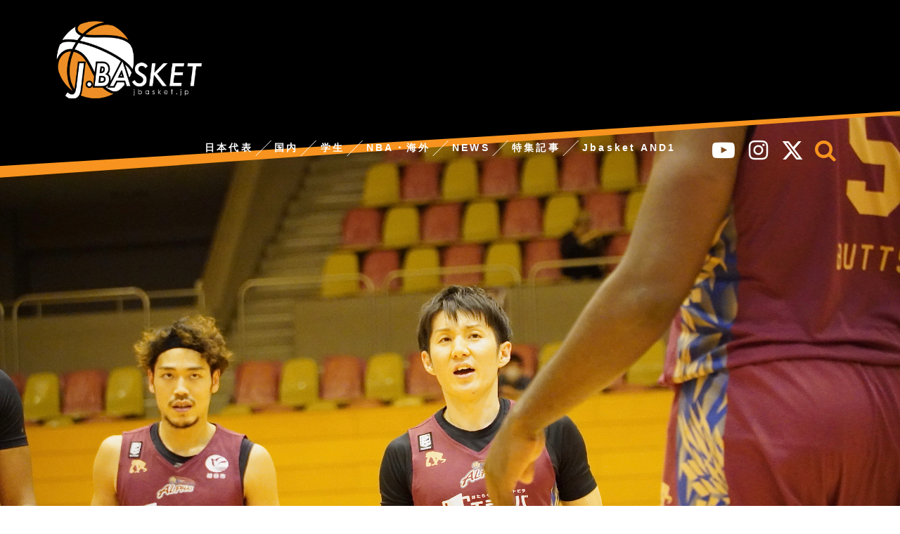

--- FILE ---
content_type: text/html; charset=UTF-8
request_url: https://jbasket.jp/tag/%E9%95%B7%E8%B0%B7%E5%B7%9D%E6%99%BA%E4%B9%9F
body_size: 44745
content:
<!doctype html>
<html lang="ja">

	<head>
		    <!-- Global site tag (gtag.js) - Google Analytics -->
  <script async src="https://www.googletagmanager.com/gtag/js?id=UA-143284351-1"></script>
  <script>
    window.dataLayer = window.dataLayer || [];
    function gtag(){dataLayer.push(arguments);}
    gtag('js', new Date());

    gtag('config', 'UA-143284351-1');
  </script>
  <!-- /Global site tag (gtag.js) - Google Analytics -->
  
  
		<meta charset="utf-8">
						
				<meta http-equiv="X-UA-Compatible" content="IE=edge">

		
	




		

		<title>長谷川智也  &#8211;  Jbasket /ジェイバスケット</title>
<meta name='robots' content='max-image-preview:large' />
	<style>img:is([sizes="auto" i], [sizes^="auto," i]) { contain-intrinsic-size: 3000px 1500px }</style>
	<link rel='dns-prefetch' href='//ajax.googleapis.com' />
<link rel='dns-prefetch' href='//cdnjs.cloudflare.com' />
<link rel="alternate" type="application/rss+xml" title="Jbasket /ジェイバスケット &raquo; フィード" href="https://jbasket.jp/feed" />
<link rel="alternate" type="application/rss+xml" title="Jbasket /ジェイバスケット &raquo; コメントフィード" href="https://jbasket.jp/comments/feed" />
<link rel="alternate" type="application/rss+xml" title="Jbasket /ジェイバスケット &raquo; 長谷川智也 タグのフィード" href="https://jbasket.jp/tag/%e9%95%b7%e8%b0%b7%e5%b7%9d%e6%99%ba%e4%b9%9f/feed" />
<link rel='stylesheet' id='cocoon-style-css' href='https://jbasket.jp/wp/wp-content/themes/cocoon-master/style.css?ver=6.8.2&#038;fver=20251122021550' media='all' />
<style id='cocoon-style-inline-css'>
@media screen and (max-width:480px){.page-body{font-size:16px}}#header-container,#header-container .navi,#navi .navi-in>.menu-header .sub-menu,.article h2,.sidebar h3,.cat-link,.cat-label,.appeal-content .appeal-button,.demo .cat-label,.blogcard-type .blogcard::before,#footer{background-color:#fff}#navi .navi-in a:hover,#footer a:hover{background-color:rgba(255,255,255,.2)}.article h3,.article h4,.article h5,.article h6,.cat-link,.tag-link{border-color:#fff}blockquote::before,blockquote::after,.pager-post-navi a.a-wrap::before{color:rgba(255,255,255,.5)}blockquote,.key-btn{background-color:rgba(255,255,255,.05);border-color:rgba(255,255,255,.5)}pre,.pager-links span,table th,.pagination .current{background-color:rgba(255,255,255,.1);border-color:rgba(255,255,255,.5)}table th,table td,.page-numbers,.page-numbers.dots,.tagcloud a,.list.ecb-entry-border .entry-card-wrap,.related-entries.recb-entry-border .related-entry-card-wrap,.carousel .a-wrap,.pager-post-navi.post-navi-border a.a-wrap,.article .toc,.a-wrap .blogcard,.author-box,.comment-reply-link,.ranking-item{border-color:rgba(255,255,255,.5)}table tr:nth-of-type(2n+1),.page-numbers.dots,.a-wrap:hover,.pagination a:hover,.pagination-next-link:hover,.widget_recent_entries ul li a:hover,.widget_categories ul li a:hover,.widget_archive ul li a:hover,.widget_pages ul li a:hover,.widget_meta ul li a:hover,.widget_rss ul li a:hover,.widget_nav_menu ul li a:hover,.pager-links a:hover span, .tag-link:hover,.tagcloud a:hover{background-color:rgba(255,255,255,.05)}.header,.header .site-name-text,#navi .navi-in a,#navi .navi-in a:hover,.article h2,.sidebar h3,#footer,#footer a{color:#fff}.header,.header .site-name-text,#navi .navi-in a,#navi .navi-in a:hover,.appeal-content .appeal-button,.article h2,.sidebar h3,.cat-link,.cat-label,.blogcard-type .blogcard::before,#footer,#footer a{color:#333}body{color:#333}body.public-page{background-color:#fff}#header-container,#header-container .navi,#navi .navi-in>.menu-header .sub-menu{background-color:#0a0a0a}.header,.header .site-name-text,#navi .navi-in a,#navi .navi-in a:hover{color:#fff}.header,.header .site-name-text,#navi .navi-in a,#navi .navi-in a:hover{color:#fff}#header-container .navi,#navi .navi-in>.menu-header .sub-menu{background-color:#000}#navi .navi-in a,#navi .navi-in a:hover{color:#fff}#navi .navi-in a,#navi .navi-in a:hover{color:#fff}#navi .navi-in a:hover{background-color:rgba(255,255,255,.2)}.main{width:900px}.main{padding:20px 20px}.main{border-width:0}.sidebar{width:310px}.sidebar{padding:9px 5px}.sidebar{border-width:0}.main{margin-right:0;margin-left:0}.wrap{width:1210px}@media screen and (max-width:1214px){ .wrap{width:auto}.main,.sidebar,.sidebar-left .main,.sidebar-left .sidebar{margin:0 .5%}.main{width:67%}.sidebar{padding:10px;width:30%}.entry-card-thumb{width:38%}.entry-card-content{margin-left:40%}}.logo-header img{height:130px;width:auto}.logo-header img{width:243px;height:auto} .toc-checkbox{display:none}.toc-content{visibility:hidden;  height:0;opacity:.2;transition:all .5s ease-out}.toc-checkbox:checked~.toc-content{ visibility:visible;padding-top:.6em;height:100%;opacity:1}.toc-title::after{content:'[開く]';margin-left:.5em;cursor:pointer;font-size:.8em}.toc-title:hover::after{text-decoration:underline}.toc-checkbox:checked+.toc-title::after{content:'[閉じる]'}#respond{display:none}#navi .navi-in>ul>li{width:auto}#navi .navi-in>ul>li>a{padding:0 1.4em}#footer,#footer a,.footer-title{color:#fff}.entry-content>*,.demo .entry-content p{line-height:1.8}.entry-content>*,.demo .entry-content p{margin-top:1.4em;margin-bottom:1.4em}.entry-content>.micro-top{margin-bottom:-1.54em}.entry-content>.micro-balloon{margin-bottom:-1.12em}.entry-content>.micro-bottom{margin-top:-1.54em}.entry-content>.micro-bottom.micro-balloon{margin-top:-1.12em;margin-bottom:1.4em}
</style>
<link rel='stylesheet' id='font-awesome-style-css' href='https://jbasket.jp/wp/wp-content/themes/cocoon-master/webfonts/fontawesome/css/font-awesome.min.css?ver=6.8.2&#038;fver=20231024050811' media='all' />
<link rel='stylesheet' id='icomoon-style-css' href='https://jbasket.jp/wp/wp-content/themes/cocoon-master/webfonts/icomoon/style.css?ver=6.8.2&#038;fver=20251017014346' media='all' />
<link rel='stylesheet' id='slick-theme-style-css' href='https://jbasket.jp/wp/wp-content/themes/cocoon-master/plugins/slick/slick-theme.css?ver=6.8.2&#038;fver=20221220112410' media='all' />
<link rel='stylesheet' id='cocoon-child-style-css' href='https://jbasket.jp/wp/wp-content/themes/cocoon-child-master/style.css?ver=6.8.2&#038;fver=20251122023708' media='all' />
<link rel='stylesheet' id='wp-block-library-css' href='https://jbasket.jp/wp/wp-includes/css/dist/block-library/style.min.css?ver=6.8.2&#038;fver=20250801012412' media='all' />
<style id='global-styles-inline-css'>
:root{--wp--preset--aspect-ratio--square: 1;--wp--preset--aspect-ratio--4-3: 4/3;--wp--preset--aspect-ratio--3-4: 3/4;--wp--preset--aspect-ratio--3-2: 3/2;--wp--preset--aspect-ratio--2-3: 2/3;--wp--preset--aspect-ratio--16-9: 16/9;--wp--preset--aspect-ratio--9-16: 9/16;--wp--preset--color--black: #000000;--wp--preset--color--cyan-bluish-gray: #abb8c3;--wp--preset--color--white: #ffffff;--wp--preset--color--pale-pink: #f78da7;--wp--preset--color--vivid-red: #cf2e2e;--wp--preset--color--luminous-vivid-orange: #ff6900;--wp--preset--color--luminous-vivid-amber: #fcb900;--wp--preset--color--light-green-cyan: #7bdcb5;--wp--preset--color--vivid-green-cyan: #00d084;--wp--preset--color--pale-cyan-blue: #8ed1fc;--wp--preset--color--vivid-cyan-blue: #0693e3;--wp--preset--color--vivid-purple: #9b51e0;--wp--preset--gradient--vivid-cyan-blue-to-vivid-purple: linear-gradient(135deg,rgba(6,147,227,1) 0%,rgb(155,81,224) 100%);--wp--preset--gradient--light-green-cyan-to-vivid-green-cyan: linear-gradient(135deg,rgb(122,220,180) 0%,rgb(0,208,130) 100%);--wp--preset--gradient--luminous-vivid-amber-to-luminous-vivid-orange: linear-gradient(135deg,rgba(252,185,0,1) 0%,rgba(255,105,0,1) 100%);--wp--preset--gradient--luminous-vivid-orange-to-vivid-red: linear-gradient(135deg,rgba(255,105,0,1) 0%,rgb(207,46,46) 100%);--wp--preset--gradient--very-light-gray-to-cyan-bluish-gray: linear-gradient(135deg,rgb(238,238,238) 0%,rgb(169,184,195) 100%);--wp--preset--gradient--cool-to-warm-spectrum: linear-gradient(135deg,rgb(74,234,220) 0%,rgb(151,120,209) 20%,rgb(207,42,186) 40%,rgb(238,44,130) 60%,rgb(251,105,98) 80%,rgb(254,248,76) 100%);--wp--preset--gradient--blush-light-purple: linear-gradient(135deg,rgb(255,206,236) 0%,rgb(152,150,240) 100%);--wp--preset--gradient--blush-bordeaux: linear-gradient(135deg,rgb(254,205,165) 0%,rgb(254,45,45) 50%,rgb(107,0,62) 100%);--wp--preset--gradient--luminous-dusk: linear-gradient(135deg,rgb(255,203,112) 0%,rgb(199,81,192) 50%,rgb(65,88,208) 100%);--wp--preset--gradient--pale-ocean: linear-gradient(135deg,rgb(255,245,203) 0%,rgb(182,227,212) 50%,rgb(51,167,181) 100%);--wp--preset--gradient--electric-grass: linear-gradient(135deg,rgb(202,248,128) 0%,rgb(113,206,126) 100%);--wp--preset--gradient--midnight: linear-gradient(135deg,rgb(2,3,129) 0%,rgb(40,116,252) 100%);--wp--preset--font-size--small: 13px;--wp--preset--font-size--medium: 20px;--wp--preset--font-size--large: 36px;--wp--preset--font-size--x-large: 42px;--wp--preset--spacing--20: 0.44rem;--wp--preset--spacing--30: 0.67rem;--wp--preset--spacing--40: 1rem;--wp--preset--spacing--50: 1.5rem;--wp--preset--spacing--60: 2.25rem;--wp--preset--spacing--70: 3.38rem;--wp--preset--spacing--80: 5.06rem;--wp--preset--shadow--natural: 6px 6px 9px rgba(0, 0, 0, 0.2);--wp--preset--shadow--deep: 12px 12px 50px rgba(0, 0, 0, 0.4);--wp--preset--shadow--sharp: 6px 6px 0px rgba(0, 0, 0, 0.2);--wp--preset--shadow--outlined: 6px 6px 0px -3px rgba(255, 255, 255, 1), 6px 6px rgba(0, 0, 0, 1);--wp--preset--shadow--crisp: 6px 6px 0px rgba(0, 0, 0, 1);}:root { --wp--style--global--content-size: 840px;--wp--style--global--wide-size: 1200px; }:where(body) { margin: 0; }.wp-site-blocks > .alignleft { float: left; margin-right: 2em; }.wp-site-blocks > .alignright { float: right; margin-left: 2em; }.wp-site-blocks > .aligncenter { justify-content: center; margin-left: auto; margin-right: auto; }:where(.wp-site-blocks) > * { margin-block-start: 24px; margin-block-end: 0; }:where(.wp-site-blocks) > :first-child { margin-block-start: 0; }:where(.wp-site-blocks) > :last-child { margin-block-end: 0; }:root { --wp--style--block-gap: 24px; }:root :where(.is-layout-flow) > :first-child{margin-block-start: 0;}:root :where(.is-layout-flow) > :last-child{margin-block-end: 0;}:root :where(.is-layout-flow) > *{margin-block-start: 24px;margin-block-end: 0;}:root :where(.is-layout-constrained) > :first-child{margin-block-start: 0;}:root :where(.is-layout-constrained) > :last-child{margin-block-end: 0;}:root :where(.is-layout-constrained) > *{margin-block-start: 24px;margin-block-end: 0;}:root :where(.is-layout-flex){gap: 24px;}:root :where(.is-layout-grid){gap: 24px;}.is-layout-flow > .alignleft{float: left;margin-inline-start: 0;margin-inline-end: 2em;}.is-layout-flow > .alignright{float: right;margin-inline-start: 2em;margin-inline-end: 0;}.is-layout-flow > .aligncenter{margin-left: auto !important;margin-right: auto !important;}.is-layout-constrained > .alignleft{float: left;margin-inline-start: 0;margin-inline-end: 2em;}.is-layout-constrained > .alignright{float: right;margin-inline-start: 2em;margin-inline-end: 0;}.is-layout-constrained > .aligncenter{margin-left: auto !important;margin-right: auto !important;}.is-layout-constrained > :where(:not(.alignleft):not(.alignright):not(.alignfull)){max-width: var(--wp--style--global--content-size);margin-left: auto !important;margin-right: auto !important;}.is-layout-constrained > .alignwide{max-width: var(--wp--style--global--wide-size);}body .is-layout-flex{display: flex;}.is-layout-flex{flex-wrap: wrap;align-items: center;}.is-layout-flex > :is(*, div){margin: 0;}body .is-layout-grid{display: grid;}.is-layout-grid > :is(*, div){margin: 0;}body{padding-top: 0px;padding-right: 0px;padding-bottom: 0px;padding-left: 0px;}a:where(:not(.wp-element-button)){text-decoration: underline;}:root :where(.wp-element-button, .wp-block-button__link){background-color: #32373c;border-width: 0;color: #fff;font-family: inherit;font-size: inherit;line-height: inherit;padding: calc(0.667em + 2px) calc(1.333em + 2px);text-decoration: none;}.has-black-color{color: var(--wp--preset--color--black) !important;}.has-cyan-bluish-gray-color{color: var(--wp--preset--color--cyan-bluish-gray) !important;}.has-white-color{color: var(--wp--preset--color--white) !important;}.has-pale-pink-color{color: var(--wp--preset--color--pale-pink) !important;}.has-vivid-red-color{color: var(--wp--preset--color--vivid-red) !important;}.has-luminous-vivid-orange-color{color: var(--wp--preset--color--luminous-vivid-orange) !important;}.has-luminous-vivid-amber-color{color: var(--wp--preset--color--luminous-vivid-amber) !important;}.has-light-green-cyan-color{color: var(--wp--preset--color--light-green-cyan) !important;}.has-vivid-green-cyan-color{color: var(--wp--preset--color--vivid-green-cyan) !important;}.has-pale-cyan-blue-color{color: var(--wp--preset--color--pale-cyan-blue) !important;}.has-vivid-cyan-blue-color{color: var(--wp--preset--color--vivid-cyan-blue) !important;}.has-vivid-purple-color{color: var(--wp--preset--color--vivid-purple) !important;}.has-black-background-color{background-color: var(--wp--preset--color--black) !important;}.has-cyan-bluish-gray-background-color{background-color: var(--wp--preset--color--cyan-bluish-gray) !important;}.has-white-background-color{background-color: var(--wp--preset--color--white) !important;}.has-pale-pink-background-color{background-color: var(--wp--preset--color--pale-pink) !important;}.has-vivid-red-background-color{background-color: var(--wp--preset--color--vivid-red) !important;}.has-luminous-vivid-orange-background-color{background-color: var(--wp--preset--color--luminous-vivid-orange) !important;}.has-luminous-vivid-amber-background-color{background-color: var(--wp--preset--color--luminous-vivid-amber) !important;}.has-light-green-cyan-background-color{background-color: var(--wp--preset--color--light-green-cyan) !important;}.has-vivid-green-cyan-background-color{background-color: var(--wp--preset--color--vivid-green-cyan) !important;}.has-pale-cyan-blue-background-color{background-color: var(--wp--preset--color--pale-cyan-blue) !important;}.has-vivid-cyan-blue-background-color{background-color: var(--wp--preset--color--vivid-cyan-blue) !important;}.has-vivid-purple-background-color{background-color: var(--wp--preset--color--vivid-purple) !important;}.has-black-border-color{border-color: var(--wp--preset--color--black) !important;}.has-cyan-bluish-gray-border-color{border-color: var(--wp--preset--color--cyan-bluish-gray) !important;}.has-white-border-color{border-color: var(--wp--preset--color--white) !important;}.has-pale-pink-border-color{border-color: var(--wp--preset--color--pale-pink) !important;}.has-vivid-red-border-color{border-color: var(--wp--preset--color--vivid-red) !important;}.has-luminous-vivid-orange-border-color{border-color: var(--wp--preset--color--luminous-vivid-orange) !important;}.has-luminous-vivid-amber-border-color{border-color: var(--wp--preset--color--luminous-vivid-amber) !important;}.has-light-green-cyan-border-color{border-color: var(--wp--preset--color--light-green-cyan) !important;}.has-vivid-green-cyan-border-color{border-color: var(--wp--preset--color--vivid-green-cyan) !important;}.has-pale-cyan-blue-border-color{border-color: var(--wp--preset--color--pale-cyan-blue) !important;}.has-vivid-cyan-blue-border-color{border-color: var(--wp--preset--color--vivid-cyan-blue) !important;}.has-vivid-purple-border-color{border-color: var(--wp--preset--color--vivid-purple) !important;}.has-vivid-cyan-blue-to-vivid-purple-gradient-background{background: var(--wp--preset--gradient--vivid-cyan-blue-to-vivid-purple) !important;}.has-light-green-cyan-to-vivid-green-cyan-gradient-background{background: var(--wp--preset--gradient--light-green-cyan-to-vivid-green-cyan) !important;}.has-luminous-vivid-amber-to-luminous-vivid-orange-gradient-background{background: var(--wp--preset--gradient--luminous-vivid-amber-to-luminous-vivid-orange) !important;}.has-luminous-vivid-orange-to-vivid-red-gradient-background{background: var(--wp--preset--gradient--luminous-vivid-orange-to-vivid-red) !important;}.has-very-light-gray-to-cyan-bluish-gray-gradient-background{background: var(--wp--preset--gradient--very-light-gray-to-cyan-bluish-gray) !important;}.has-cool-to-warm-spectrum-gradient-background{background: var(--wp--preset--gradient--cool-to-warm-spectrum) !important;}.has-blush-light-purple-gradient-background{background: var(--wp--preset--gradient--blush-light-purple) !important;}.has-blush-bordeaux-gradient-background{background: var(--wp--preset--gradient--blush-bordeaux) !important;}.has-luminous-dusk-gradient-background{background: var(--wp--preset--gradient--luminous-dusk) !important;}.has-pale-ocean-gradient-background{background: var(--wp--preset--gradient--pale-ocean) !important;}.has-electric-grass-gradient-background{background: var(--wp--preset--gradient--electric-grass) !important;}.has-midnight-gradient-background{background: var(--wp--preset--gradient--midnight) !important;}.has-small-font-size{font-size: var(--wp--preset--font-size--small) !important;}.has-medium-font-size{font-size: var(--wp--preset--font-size--medium) !important;}.has-large-font-size{font-size: var(--wp--preset--font-size--large) !important;}.has-x-large-font-size{font-size: var(--wp--preset--font-size--x-large) !important;}
:root :where(.wp-block-pullquote){font-size: 1.5em;line-height: 1.6;}
</style>
<link rel='stylesheet' id='contact-form-7-css' href='https://jbasket.jp/wp/wp-content/plugins/contact-form-7/includes/css/styles.css?ver=6.1.1&#038;fver=20250813030303' media='all' />
<!-- Cocoon noindex nofollow -->
<meta name="robots" content="noindex,follow">
<!-- Cocoon canonical -->
<link rel="canonical" href="https://jbasket.jp/tag/%E9%95%B7%E8%B0%B7%E5%B7%9D%E6%99%BA%E4%B9%9F">

<!-- OGP -->
<meta property="og:type" content="website">
<meta property="og:description" content="「長谷川智也」の記事一覧です。">
<meta property="og:title" content="  長谷川智也 | Jbasket /ジェイバスケット">
<meta property="og:url" content="https://jbasket.jp/tag/%E9%95%B7%E8%B0%B7%E5%B7%9D%E6%99%BA%E4%B9%9F">
<meta property="og:image" content="https://jbasket.jp/wp/wp-content/uploads/2022/04/OGP.png">
<meta property="og:site_name" content="Jbasket /ジェイバスケット">
<meta property="og:locale" content="ja_JP">
<meta property="article:published_time" content="2020-10-24T21:14:34+09:00" />
<meta property="article:modified_time" content="2020-10-25T07:20:13+09:00" />
<meta property="article:section" content="Bリーグ">
<meta property="article:section" content="ニュース">
<meta property="article:tag" content="FE名古屋">
<meta property="article:tag" content="長谷川智也">
<meta property="article:tag" content="二ノ宮康平">
<meta property="article:tag" content="越谷アルファーズ">
<!-- /OGP -->

<!-- Twitter Card -->
<meta name="twitter:card" content="summary">
<meta name="twitter:description" content="「長谷川智也」の記事一覧です。">
<meta name="twitter:title" content="  長谷川智也 | Jbasket /ジェイバスケット">
<meta name="twitter:url" content="https://jbasket.jp/tag/%E9%95%B7%E8%B0%B7%E5%B7%9D%E6%99%BA%E4%B9%9F">
<meta name="twitter:image" content="https://jbasket.jp/wp/wp-content/uploads/2022/04/OGP.png">
<meta name="twitter:domain" content="jbasket.jp">
<meta name="twitter:creator" content="@">
<meta name="twitter:site" content="@">
<!-- /Twitter Card -->
<link rel="icon" href="https://jbasket.jp/wp/wp-content/uploads/2019/06/cropped-icon-32x32.jpg" sizes="32x32" />
<link rel="icon" href="https://jbasket.jp/wp/wp-content/uploads/2019/06/cropped-icon-192x192.jpg" sizes="192x192" />
<link rel="apple-touch-icon" href="https://jbasket.jp/wp/wp-content/uploads/2019/06/cropped-icon-180x180.jpg" />
<meta name="msapplication-TileImage" content="https://jbasket.jp/wp/wp-content/uploads/2019/06/cropped-icon-270x270.jpg" />

		
		
		
<script>
	// document.addEventListener('DOMContentLoaded', function() {
	// 	if ('serviceWorker' in navigator) {
	// 		navigator.serviceWorker.getRegistration()
	// 			.then(registration => {
	// 				registration.unregister();
	// 		})
	// 	}
	// }, false);
</script>

		
<meta name="viewport" content="width=device-width">
<script src="https://ajax.googleapis.com/ajax/libs/jquery/1.9.1/jquery.min.js"></script>
<script type="text/javascript">
jQuery(function($) {
 	var ViewPort = {
 		width: 'device-width',
 		initialScale: '1.0',
 		minimumScale: '0.25',
 		maximumScale: '1.6',

                //こちらの設定はご自由に
 		modes : {
 			sp: {
 				width:'device-width',
 				initialScale: '1.0',
 				minimumScale: '0.25',
 				maximumScale: '1.6'
 			},
 			pc: {
 				width: '1400',
 				initialScale: '0.25',
 				minimumScale: '0.25',
 				maximumScale: '1.0'
 			}
 		},
 		currentMode : 'sp',

                //ページ読込み時に実行 Cookieから設定を読み出す
 		init: function () {
 		    if ($.cookie('viewport-mode')) {
 		    var modeName = $.cookie("viewport-mode");
 			    this.changeMode(modeName);
                    }
 		},

                //スマホ向けとPC向けを切り替え
 		changeMode: function(modeName){
 			var mode = this.modes[modeName];
 			$.cookie('viewport-mode', modeName); //Cookieに値を設定
 			this.width = mode.width;
 			this.initialScale = mode.initialScale;
 			this.minimumScale = mode.minimumScale;
 			this.maximumScale = mode.maximumScale;
 			this.currentMode = modeName;
 			this.applyMetaTag();
 		},

                //現在の設定でmetaタグを差し替える
 		applyMetaTag: function (){
var content = 'width=' + this.width + ', initial-scale=' + this.initialScale + ', minimum-scale=' + this.minimumScale + ', maximum-scale=' + this.maximumScale;
 			$('meta[name=viewport]').attr('content', content);
 		},
 	};

 	ViewPort.init();

 	$('#pc-site-change-button').on('click', '', function(){
 		ViewPort.changeMode('pc');
 	});

 	$('#sp-site-change-button').on('click', '', function(){
 		ViewPort.changeMode('sp');
 	});

});
</script>
<script src="https://jbasket.jp/wp/wp-content/themes/cocoon-child-master/jquery.cookie.js"></script>		<script data-ad-client="ca-pub-2494953742129742" async src="https://pagead2.googlesyndication.com/pagead/js/adsbygoogle.js"></script>




	</head>

<script async src="https://securepubads.g.doubleclick.net/tag/js/gpt.js"></script>
<script>
  window.googletag = window.googletag || {cmd: []};
  googletag.cmd.push(function() {
    googletag.defineSlot('/9176203/1727853', [320, 50], 'div-gpt-ad-1608100740414-0').addService(googletag.pubads());
    googletag.defineSlot('/9176203/1727852', [[300, 250], [336, 280]], 'div-gpt-ad-1608100823456-0').addService(googletag.pubads());
    googletag.defineSlot('/9176203/1727851', [[300, 250], [336, 280]], 'div-gpt-ad-1608100896699-0').addService(googletag.pubads());
    googletag.defineSlot('/9176203/1727850', [[300, 250], [336, 280]], 'div-gpt-ad-1608100967165-0').addService(googletag.pubads());
    googletag.pubads().enableSingleRequest();
    googletag.pubads().collapseEmptyDivs(); //空のdivを閉じる
    googletag.enableServices();
  });
</script>	
	
	
	<body class="archive tag tag-734 wp-theme-cocoon-master wp-child-theme-cocoon-child-master public-page page-body ff-yu-gothic fz-18px fw-300 hlt-top-menu-wrap ect-vertical-card-2-wrap rect-entry-card-wrap no-scrollable-sidebar no-scrollable-main sidebar-right mblt-none author-guest no-sp-snippet no-sp-snippet-related" itemscope itemtype="https://schema.org/WebPage">

		
		

		
<div class="wrapper">
<div id="container" class="container cf">
  
<header id="header" class="header cf" itemscope itemtype="https://schema.org/WPHeader">
			  
			<div class="header-contents clearfix">
				<h1 class="logo"><a href="https://jbasket.jp/"><span>J.BASKET,ジェイバスケット</span></a></h1>
				<div id="nav_toggle" class="for_sp">
				<div>
					<span></span>
					<span></span>
					<span></span>
				</div>
				</div>
				
				<nav class="for_sp sp_header_menu">
				<ul class="accordion1">
	<li class="serch_space">
		<form class="search-box input-box" method="get" action="https://jbasket.jp/">
  <input type="text" placeholder="サイト内を検索" name="s" class="search-edit" aria-label="input">
  <button type="submit" class="search-submit" role="button" aria-label="button">検索</button>
</form>

	</li>
	
	<li>
		<p>日本代表</p>
		<ul class="inner">
			<li><a href="https://jbasket.jp//男子日本代表">男子</a></li>
			<li><a href="https://jbasket.jp//女子日本代表">女子</a></li>
			<li><a href="https://jbasket.jp//日本代表3x3">日本代表3×3</a></li>
		</ul>
	</li>
	
	<li>
		<p>国内</p>
		<ul class="inner">
			<li><a href="https://jbasket.jp//b-leag">Bリーグ</a></li>
			<li><a href="https://jbasket.jp//天皇杯">天皇杯</a></li>
			<li><a href="https://jbasket.jp//皇后杯">皇后杯</a></li>
			<li><a href="https://jbasket.jp//w-league">Ｗリーグ</a></li>
			<li><a href="https://jbasket.jp//3x3">3×3</a></li>
		</ul>
	</li>
	
	<li>
		<p>学生</p>
		<ul class="inner">
			<li><a href="https://jbasket.jp//university">大学</a></li>
			<li><a href="https://jbasket.jp//high-school">高校</a></li>
			<li><a href="https://jbasket.jp//under-category">アンダーカテゴリー</a></li>
		</ul>
	</li>
	
	<li><a href="https://jbasket.jp//nba・海外">NBA・海外</a></li>
	
	<li><a href="https://jbasket.jp/category/news">NEWS</a></li>
	<li>
		<p>特集記事</p>
		<ul class="inner">
			<!--<li><a href="https://jbasket.jp/category/podcast">Podcast</a></li>-->
			<li><a href="https://jbasket.jp/category/interview">対談</a></li>
			<li><a href="https://jbasket.jp/category/jreport">レポ</a></li>
			<li><a href="https://jbasket.jp/category/feauture">コラム・feauture</a></li>
			<!--<li><a href="https://jbasket.jp/category/blog">編集長ブログ</a></li>-->
		</ul>
	</li>
	<li><a href="https://jbasket.bitfan.id/" target="_blank">Jbasket AND1</a></li>
	
	<li><a href="https://jbasket.jp/company/">運営会社</a></li>
	<li><a href="https://jbasket.jp/about-ad/">広告掲載について</a></li>
	<li><a href="https://jbasket.jp/privacy-policy/">プライバシーポリシー</a></li>
	<li><a href="https://jbasket.jp/sitemap/">サイトマップ</a></li>
	
</ul>
				</nav>
				
				<div class="for_sp header_sns clearfix">
					<ul>
						<li><a href="https://twitter.com/jbasket_jp" target="_blank"><svg height="1em" viewBox="0 0 512 512"><path d="M389.2 48h70.6L305.6 224.2 487 464H345L233.7 318.6 106.5 464H35.8L200.7 275.5 26.8 48H172.4L272.9 180.9 389.2 48zM364.4 421.8h39.1L151.1 88h-42L364.4 421.8z"/></svg></a></li>
						<li><a href="https://www.instagram.com/jbasket_jp/" target="_blank"><i class="fa fa-instagram"></i><span>instagram</span></a></li>
						<li class=""><a href="https://www.youtube.com/channel/UCHv43wB8fwZuy1HPI-lt3tA" target="_blank"><i class="fa fa-youtube-play"></i><span>youtube</span></a></li>
					</ul>
				</div>
				
				<div class="pc_menu_box">
				<nav class="pc_mainmenu">
				<ul class="accordion2 orrange">
					<li>
						<p>日本代表</p>
						<ul class="inner">
							<li><a href="https://jbasket.jp//男子日本代表">男子</a></li>
							<li><a href="https://jbasket.jp//女子日本代表">女子</a></li>
							<li><a href="https://jbasket.jp//日本代表3x3">3×3</a></li>
						</ul>
					</li>

					<!--
					<li>
						<p>Bリーグ</p>
						<ul class="inner">
							<li><a href="https://jbasket.jp//w-league">PREMIER</a></li>
							<li><a href="https://jbasket.jp//nba">ONE</a></li>
							<li><a href="https://jbasket.jp//university">NEXT</a></li>
						</ul>
					</li>
					-->
					<li>
						<p>国内</p>
						<ul class="inner">
							<li><a href="https://jbasket.jp//b-leag">Bリーグ</a></li>
							<li><a href="https://jbasket.jp//天皇杯">天皇杯</a></li>
							<li><a href="https://jbasket.jp//皇后杯">皇后杯</a></li>
							<li><a href="https://jbasket.jp//w-league">Ｗリーグ</a></li>
							<li><a href="https://jbasket.jp//3x3">3×3</a></li>
						</ul>
					</li>
					<li>
						<p>学生</p>
						<ul class="inner">
							<li><a href="https://jbasket.jp//university">大学</a></li>
							<li><a href="https://jbasket.jp//high-school">高校</a></li>
							<li><a href="https://jbasket.jp//under-category">アンダーカテゴリー</a></li>
						</ul>
					</li>
					<li><a href="https://jbasket.jp//nba・海外">NBA・海外</a></li>
					<li><a href="https://jbasket.jp//news">NEWS</a></li>
					<li>
						<p>特集記事</p>
						<ul class="inner inner02">
							<li><a href="https://jbasket.jp//interview">対談</a></li>
							<li><a href="https://jbasket.jp//jreport">レポ</a></li>
							<li><a href="https://jbasket.jp//feauture">コラム・feauture</a></li>
						</ul>
					</li>
					<li><a href="https://jbasket.bitfan.id/" target="_blank">Jbasket AND1</a></li>
				</ul>
				
				<div class="pc_othermenu accordion2">
						<ul>
							<li class=""><a href="https://www.youtube.com/channel/UCHv43wB8fwZuy1HPI-lt3tA" target="_blank"><i class="fa fa-youtube-play" aria-hidden="true"></i><span>youtube</span></a></li>
							<li><a href="https://www.instagram.com/jbasket_jp/" target="_blank"><i class="fa fa-instagram" aria-hidden="true"></i><span>instagram</span></a></li>
							<li><a href="https://twitter.com/jbasket_jp" target="_blank"><svg height="1em" viewBox="0 0 512 512"><path d="M389.2 48h70.6L305.6 224.2 487 464H345L233.7 318.6 106.5 464H35.8L200.7 275.5 26.8 48H172.4L272.9 180.9 389.2 48zM364.4 421.8h39.1L151.1 88h-42L364.4 421.8z"/></svg></a></li>
							<li>
								<p class="serch"><i class="fa fa-search" aria-hidden="true"></i><span>serch</span></p>
								<ul class="inner inner05">
									<li><a><form class="search-box input-box" method="get" action="https://jbasket.jp/">
  <input type="text" placeholder="サイト内を検索" name="s" class="search-edit" aria-label="input">
  <button type="submit" class="search-submit" role="button" aria-label="button">検索</button>
</form>

</a></li>
								</ul>
							</li>
						</ul>
					</div>	
				</nav>
				<div class="inner_menu_bg"></div>
				</div>
			</div>
			  

		</header>


<div class="category_page_top">
<div class="category_top_post">
		<div>
			
						<figure>
				<a href="https://jbasket.jp/%e5%9b%bd%e5%86%85/b-leag/11480.html">
				<div class="eye-catch-wrap">
<figure class="eye-catch" itemprop="image" itemscope itemtype="https://schema.org/ImageObject">
  <img width="6000" height="4000" src="https://jbasket.jp/wp/wp-content/uploads/2020/10/CCE2BC72-516F-46DD-8692-FCB39C0ABB01.jpeg" class="attachment-6000x4000 size-6000x4000 eye-catch-image wp-post-image" alt="" decoding="async" fetchpriority="high" srcset="https://jbasket.jp/wp/wp-content/uploads/2020/10/CCE2BC72-516F-46DD-8692-FCB39C0ABB01.jpeg 6000w, https://jbasket.jp/wp/wp-content/uploads/2020/10/CCE2BC72-516F-46DD-8692-FCB39C0ABB01-300x200.jpeg 300w, https://jbasket.jp/wp/wp-content/uploads/2020/10/CCE2BC72-516F-46DD-8692-FCB39C0ABB01-768x512.jpeg 768w, https://jbasket.jp/wp/wp-content/uploads/2020/10/CCE2BC72-516F-46DD-8692-FCB39C0ABB01-1024x683.jpeg 1024w" sizes="(max-width: 6000px) 100vw, 6000px" />  <meta itemprop="url" content="https://jbasket.jp/wp/wp-content/uploads/2020/10/CCE2BC72-516F-46DD-8692-FCB39C0ABB01.jpeg">
  <meta itemprop="width" content="6000">
  <meta itemprop="height" content="4000">
  <span class="cat-label cat-label-3">Bリーグ</span></figure>
</div>
				</a>
			</figure>
						
			
		</div>
</div>



</div>



  
  

  
  
  
  
  
  <div id="content" class="content cf">

    <div id="content-in" class="content-in wrap">

        <main id="main" class="main" itemscope itemtype="https://schema.org/Blog">
<div class="category_page_contents">
<a href="" class="entry-card-wrap a-wrap border-element cf">
<div class="top_post_contents">
		<div class="postinfo clearfix">
			<span class="post-date">2019.05.10</span>
			<span class="post-cate"><span class="cat-label cat-label-3">Bリーグ</span></span>			
		</div>
      <h3 class="entry-card-title card-title e-card-title" itemprop="headline">テスト２</h3>
            <div class="entry-card-snippet card-snippet e-card-snippet">
              </div>
            <div class="entry-card-meta card-meta e-card-meta">
        <div class="entry-card-info e-card-info">
                                                          </div>
        <div class="entry-card-categorys"><span class="entry-category">Bリーグ</span></div>
      </div>
</div>
</a>
<div id="list" class="list ect-entry-card">

<a href="https://jbasket.jp/%e5%9b%bd%e5%86%85/b-leag/11480.html" class="entry-card-wrap a-wrap border-element cf" title="B1昇格へ B2トップ対決 ホーム越谷はFE名古屋に惜敗 越谷 71 &#8211; 88 FE名古屋">
  <article id="post-11480" class="post-11480 entry-card e-card cf post type-post status-publish format-standard has-post-thumbnail hentry category-b-leag-post category-news-post tag-fe-post tag-734-post tag-203-post tag-732-post">
    <figure class="entry-card-thumb card-thumb e-card-thumb Bリーグ">
              <img width="812" height="457" src="https://jbasket.jp/wp/wp-content/uploads/2020/10/CCE2BC72-516F-46DD-8692-FCB39C0ABB01-812x457.jpeg" class="entry-card-thumb-image card-thumb-image wp-post-image" alt="" decoding="async" srcset="https://jbasket.jp/wp/wp-content/uploads/2020/10/CCE2BC72-516F-46DD-8692-FCB39C0ABB01-812x457.jpeg 812w, https://jbasket.jp/wp/wp-content/uploads/2020/10/CCE2BC72-516F-46DD-8692-FCB39C0ABB01-240x135.jpeg 240w, https://jbasket.jp/wp/wp-content/uploads/2020/10/CCE2BC72-516F-46DD-8692-FCB39C0ABB01-320x180.jpeg 320w, https://jbasket.jp/wp/wp-content/uploads/2020/10/CCE2BC72-516F-46DD-8692-FCB39C0ABB01-640x360.jpeg 640w" sizes="(max-width: 812px) 100vw, 812px" />          </figure><!-- /.entry-card-thumb -->

    <div class="entry-card-content card-content e-card-content">
		<div class="postinfo clearfix">
			<span class="post-date">2020.10.24</span>
			<span class="cat-label"><span class="cat-name">Bリーグ</span></span>	
		</div>
		<h3 class="entry-card-title card-title e-card-title" itemprop="headline">B1昇格へ B2トップ対決 ホーム越谷はFE名古屋に惜敗 越谷 71 &#8211; 88 FE名古屋</h3>
            <div class="entry-card-snippet card-snippet e-card-snippet">
              </div>
            <div class="entry-card-meta card-meta e-card-meta">
        <div class="entry-card-info e-card-info">
                                                          </div>
        <div class="entry-card-categorys"><span class="entry-category">Bリーグ</span><span class="entry-category">ニュース</span></div>
      </div>
    </div><!-- /.entry-card-content -->
  </article>
</a>





</div><!-- .list -->
</div><!--category_page_contents-->

          </main>


      </div>





    </div>

    
    
    </div>
    <footer id="footer" class="footer footer-container nwa" itemscope itemtype="https://schema.org/WPFooter">
      <div class="footer-contents clearfix">
			<div class="footer_inner">
				
				<div id="nav_toggle2" class="for_sp">
				<div>
					<span></span>
					<span></span>
					<span></span>
				</div>
				</div>
				
				
			<nav class="sp_footer_menu for_sp">
				<ul class="accordion1">
	<li class="serch_space">
		<form class="search-box input-box" method="get" action="https://jbasket.jp/">
  <input type="text" placeholder="サイト内を検索" name="s" class="search-edit" aria-label="input">
  <button type="submit" class="search-submit" role="button" aria-label="button">検索</button>
</form>

	</li>
	
	<li>
		<p>日本代表</p>
		<ul class="inner">
			<li><a href="https://jbasket.jp//男子日本代表">男子</a></li>
			<li><a href="https://jbasket.jp//女子日本代表">女子</a></li>
			<li><a href="https://jbasket.jp//日本代表3x3">日本代表3×3</a></li>
		</ul>
	</li>
	
	<li>
		<p>国内</p>
		<ul class="inner">
			<li><a href="https://jbasket.jp//b-leag">Bリーグ</a></li>
			<li><a href="https://jbasket.jp//天皇杯">天皇杯</a></li>
			<li><a href="https://jbasket.jp//皇后杯">皇后杯</a></li>
			<li><a href="https://jbasket.jp//w-league">Ｗリーグ</a></li>
			<li><a href="https://jbasket.jp//3x3">3×3</a></li>
		</ul>
	</li>
	
	<li>
		<p>学生</p>
		<ul class="inner">
			<li><a href="https://jbasket.jp//university">大学</a></li>
			<li><a href="https://jbasket.jp//high-school">高校</a></li>
			<li><a href="https://jbasket.jp//under-category">アンダーカテゴリー</a></li>
		</ul>
	</li>
	
	<li><a href="https://jbasket.jp//nba・海外">NBA・海外</a></li>
	
	<li><a href="https://jbasket.jp/category/news">NEWS</a></li>
	<li>
		<p>特集記事</p>
		<ul class="inner">
			<!--<li><a href="https://jbasket.jp/category/podcast">Podcast</a></li>-->
			<li><a href="https://jbasket.jp/category/interview">対談</a></li>
			<li><a href="https://jbasket.jp/category/jreport">レポ</a></li>
			<li><a href="https://jbasket.jp/category/feauture">コラム・feauture</a></li>
			<!--<li><a href="https://jbasket.jp/category/blog">編集長ブログ</a></li>-->
		</ul>
	</li>
	<li><a href="https://jbasket.bitfan.id/" target="_blank">Jbasket AND1</a></li>
	
	<li><a href="https://jbasket.jp/company/">運営会社</a></li>
	<li><a href="https://jbasket.jp/about-ad/">広告掲載について</a></li>
	<li><a href="https://jbasket.jp/privacy-policy/">プライバシーポリシー</a></li>
	<li><a href="https://jbasket.jp/sitemap/">サイトマップ</a></li>
	
</ul>
			</nav>	
			<div class="pc_footer_menu">
				  <div class="footer_menu footer_menu01">
	<h4>日本代表</h4>
	<ul>
		<li><a href="https://jbasket.jp//男子日本代表">男子</a></li>
		<li><a href="https://jbasket.jp//女子日本代表">女子</a></li>
		<li><a href="https://jbasket.jp//日本代表3x3">3×3</a></li>
	</ul>
</div>

<div class="footer_menu footer_menu01">
	<h4>国内</h4>
	<ul>
		<li><a href="https://jbasket.jp//b-leag">Bリーグ</a></li>
		<li><a href="https://jbasket.jp//天皇杯">天皇杯</a></li>
		<li><a href="https://jbasket.jp//皇后杯">皇后杯</a></li>
		<li><a href="https://jbasket.jp//w-league">Ｗリーグ</a></li>
		<li><a href="https://jbasket.jp//3x3">3×3</a></li>
	</ul>
</div>

<div class="footer_menu footer_menu01">
	<h4>学生</h4>
	<ul>
		<li><a href="https://jbasket.jp//university">大学</a></li>
		<li><a href="https://jbasket.jp//high-school">高校</a></li>
		<li><a href="https://jbasket.jp//under-category">アンダーカテゴリー</a></li>
	</ul>
</div>

<div class="footer_menu footer_menu01">
	<h4>海外・NBA</h4>
	<ul>
		<li><a href="https://jbasket.jp//nba・海外">NBA・海外</a></li>
	</ul>
</div>

<div class="footer_menu footer_menu01">
	<h4>NEWS</h4>
	<ul>
		<li><a href="https://jbasket.jp/category/news">NEWS</a></li>
	</ul>
</div>

<div class="footer_menu footer_menu02">
	<h4>特集記事</h4>
	<ul>
		<li><a href="https://jbasket.jp//interview">対談</a></li>
		<li><a href="https://jbasket.jp//jreport">レポ</a></li>
		<li><a href="https://jbasket.jp//feauture">コラム・feauture</a></li>
	</ul>
</div>

<div class="footer_menu footer_menu03">
	<div>
		<h4>J.BASKET</h4>
		<ul>
			<li><a href="https://jbasket.bitfan.id/" target="_blank">Jbasket AND1</a></li>
		</ul>
	</div>
</div>

<div class="footer_menu footer_menu04">
	<div>
		<h4>コンテンツ</h4>
		<ul>
			<li><a href="https://jbasket.jp/company/">運営会社</a></li>
			<li><a href="https://jbasket.jp/about-ad/">広告掲載について</a></li>
			<li><a href="https://jbasket.jp/privacy-policy/">プライバシーポリシー</a></li>
			<li><a href="https://jbasket.jp/sitemap/">サイトマップ</a></li>
		</ul>
	</div>
</div>
			</div>
				<div class="footer_company">
					<div class="footer_logo clearfix">
						<h5 class="logo"><a href="https://jbasket.jp/"><span>J.BASKET,ジェイバスケット</span></a></h5>
					</div>
					<p>株式会社J.BASKET</p>
					<div class="footer_sns clearfix">
						<ul>
							<li><a href="https://twitter.com/jbasket_jp" target="_blank"><svg height="1em" viewBox="0 0 512 512"><path d="M389.2 48h70.6L305.6 224.2 487 464H345L233.7 318.6 106.5 464H35.8L200.7 275.5 26.8 48H172.4L272.9 180.9 389.2 48zM364.4 421.8h39.1L151.1 88h-42L364.4 421.8z"/></svg></a></li>
							<li><a href="https://www.instagram.com/jbasket_jp/" target="_blank"><i class="fa fa-instagram"></i><span>instagram</span></a></li>
							<li class=""><a href="https://www.youtube.com/channel/UCHv43wB8fwZuy1HPI-lt3tA" target="_blank"><i class="fa fa-youtube-play"></i><span>youtube</span></a></li>
						</ul>
					</div>
					<p class="credit">©️J.BASKET All Rights Reserved.</p>				
				</div>
				</div>			
		</div>

    </footer>

  </div>


  <div id="go-to-top" class="go-to-top">
      <a class="go-to-top-button go-to-top-common go-to-top-hide go-to-top-button-icon-font"><span class="fa fa-angle-double-up"></span></a>
  </div>

  
  

  <script type="speculationrules">
{"prefetch":[{"source":"document","where":{"and":[{"href_matches":"\/*"},{"not":{"href_matches":["\/wp\/wp-*.php","\/wp\/wp-admin\/*","\/wp\/wp-content\/uploads\/*","\/wp\/wp-content\/*","\/wp\/wp-content\/plugins\/*","\/wp\/wp-content\/themes\/cocoon-child-master\/*","\/wp\/wp-content\/themes\/cocoon-master\/*","\/*\\?(.+)"]}},{"not":{"selector_matches":"a[rel~=\"nofollow\"]"}},{"not":{"selector_matches":".no-prefetch, .no-prefetch a"}}]},"eagerness":"conservative"}]}
</script>
<script src="https://ajax.googleapis.com/ajax/libs/jquery/1.12.4/jquery.min.js?ver=1.12.4" id="jquery-core-js"></script>
<script src="https://cdnjs.cloudflare.com/ajax/libs/jquery-migrate/1.4.1/jquery-migrate.min.js?ver=1.4.1" id="jquery-migrate-js"></script>
<script src="https://jbasket.jp/wp/wp-content/themes/cocoon-master/plugins/slick/slick.min.js?ver=6.8.2&amp;fver=20221220112410" id="slick-js-js"></script>
<script id="slick-js-js-after">
/* <![CDATA[ */
(function($){$(".carousel-content").slick({dots:!0,autoplay:!0,autoplaySpeed:5000,infinite:!0,slidesToShow:6,slidesToScroll:6,responsive:[{breakpoint:1240,settings:{slidesToShow:5,slidesToScroll:5}},{breakpoint:1023,settings:{slidesToShow:4,slidesToScroll:4}},{breakpoint:834,settings:{slidesToShow:3,slidesToScroll:3}},{breakpoint:480,settings:{slidesToShow:2,slidesToScroll:2}}]})})(jQuery);
/* ]]> */
</script>
<script src="https://jbasket.jp/wp/wp-content/themes/cocoon-master/javascript.js?ver=6.8.2&amp;fver=20221220112350" id="cocoon-js-js"></script>
<script src="https://jbasket.jp/wp/wp-content/themes/cocoon-master/js/set-event-passive.js?ver=6.8.2&amp;fver=20221220112354" id="set-event-passive-js"></script>
<script src="https://jbasket.jp/wp/wp-content/themes/cocoon-child-master/javascript.js?ver=6.8.2&amp;fver=20190630110933" id="cocoon-child-js-js"></script>
<script src="https://jbasket.jp/wp/wp-includes/js/dist/hooks.min.js?ver=4d63a3d491d11ffd8ac6&amp;fver=20250801012413" id="wp-hooks-js"></script>
<script src="https://jbasket.jp/wp/wp-includes/js/dist/i18n.min.js?ver=5e580eb46a90c2b997e6&amp;fver=20240515010052" id="wp-i18n-js"></script>
<script id="wp-i18n-js-after">
/* <![CDATA[ */
wp.i18n.setLocaleData( { 'text direction\u0004ltr': [ 'ltr' ] } );
/* ]]> */
</script>
<script src="https://jbasket.jp/wp/wp-content/plugins/contact-form-7/includes/swv/js/index.js?ver=6.1.1&amp;fver=20250813030303" id="swv-js"></script>
<script id="contact-form-7-js-translations">
/* <![CDATA[ */
( function( domain, translations ) {
	var localeData = translations.locale_data[ domain ] || translations.locale_data.messages;
	localeData[""].domain = domain;
	wp.i18n.setLocaleData( localeData, domain );
} )( "contact-form-7", {"translation-revision-date":"2025-08-05 08:50:03+0000","generator":"GlotPress\/4.0.1","domain":"messages","locale_data":{"messages":{"":{"domain":"messages","plural-forms":"nplurals=1; plural=0;","lang":"ja_JP"},"This contact form is placed in the wrong place.":["\u3053\u306e\u30b3\u30f3\u30bf\u30af\u30c8\u30d5\u30a9\u30fc\u30e0\u306f\u9593\u9055\u3063\u305f\u4f4d\u7f6e\u306b\u7f6e\u304b\u308c\u3066\u3044\u307e\u3059\u3002"],"Error:":["\u30a8\u30e9\u30fc:"]}},"comment":{"reference":"includes\/js\/index.js"}} );
/* ]]> */
</script>
<script id="contact-form-7-js-before">
/* <![CDATA[ */
var wpcf7 = {
    "api": {
        "root": "https:\/\/jbasket.jp\/wp-json\/",
        "namespace": "contact-form-7\/v1"
    }
};
/* ]]> */
</script>
<script src="https://jbasket.jp/wp/wp-content/plugins/contact-form-7/includes/js/index.js?ver=6.1.1&amp;fver=20250813030303" id="contact-form-7-js"></script>

              

  
  
  

</body>

</html>


--- FILE ---
content_type: text/html; charset=utf-8
request_url: https://www.google.com/recaptcha/api2/aframe
body_size: 267
content:
<!DOCTYPE HTML><html><head><meta http-equiv="content-type" content="text/html; charset=UTF-8"></head><body><script nonce="oIru9FvOWmcA4RZiX7wIdA">/** Anti-fraud and anti-abuse applications only. See google.com/recaptcha */ try{var clients={'sodar':'https://pagead2.googlesyndication.com/pagead/sodar?'};window.addEventListener("message",function(a){try{if(a.source===window.parent){var b=JSON.parse(a.data);var c=clients[b['id']];if(c){var d=document.createElement('img');d.src=c+b['params']+'&rc='+(localStorage.getItem("rc::a")?sessionStorage.getItem("rc::b"):"");window.document.body.appendChild(d);sessionStorage.setItem("rc::e",parseInt(sessionStorage.getItem("rc::e")||0)+1);localStorage.setItem("rc::h",'1765972066721');}}}catch(b){}});window.parent.postMessage("_grecaptcha_ready", "*");}catch(b){}</script></body></html>

--- FILE ---
content_type: text/css
request_url: https://jbasket.jp/wp/wp-content/themes/cocoon-child-master/style.css?ver=6.8.2&fver=20251122023708
body_size: 10558
content:
@charset "UTF-8";
/*!
Theme Name: Cocoon Child
Template:   cocoon-master
Version:    1.0.7
*/

/************************************
** 子テーマ用のスタイルを書く
************************************/
/*必要ならばここにコードを書く*/
html, body, div, span, applet, object, iframe,
h1, h2, h3, h4, h5, h6, p, blockquote, pre,
a, abbr, acronym, address, big, cite, code,
del, dfn, em, img, ins, kbd, q, s, samp,
small, strike, strong, sub, sup, tt, var,
b, u, i, center,
dl, dt, dd, ol, ul, li,
fieldset, form, label, legend,
table, caption, tbody, tfoot, thead, tr, th, td,
article, aside, canvas, details, embed, 
figure, figcaption, footer, header, hgroup, 
menu, nav, output, ruby, section, summary,
time, mark, audio, video {
	margin: 0;
	padding: 0;
	border: 0;
	font-size: 100%;
	font: inherit;
	vertical-align: baseline;
}
/* HTML5 display-role reset for older browsers */
article, aside, details, figcaption, figure, 
footer, header, hgroup, menu, nav, section {
	display: block;
}
body {
	line-height: 1;
	-webkit-text-size-adjust: 100%;
}
ol, ul {
	list-style: none;
}
blockquote, q {
	quotes: none;
}
blockquote:before, blockquote:after,
q:before, q:after {
	content: '';
	content: none;
}
table {
	border-collapse: collapse;
	border-spacing: 0;
}
html {
	overflow:auto;
}

*,
*::before,
*::after {
	box-sizing: border-box;
}
body {
	letter-spacing: 0.2rem;
	font-family: "游ゴシック体", YuGothic, "游ゴシック Medium", "Yu Gothic Medium", "游ゴシック", "Yu Gothic", sans-serif;
	overflow: hidden;
}
.clearfix::after{
	content: "";
	display: block;
	clear: both;
}
.floatclear {
	clear: both;
}
a {
	text-decoration: none;
}
img {
	border: 0px;
}
.popular-entry-card-update-date,.new-entry-card-update-date,.related-entry-card-update-date {
	display: none;
}
.widget-entry-card-date {
	display: block;
	float: right;
}

.topslide_wrap .topslider a {
	text-decoration: none !important;
}



/************************************
** レスポンシブデザイン用のメディアクエリ
************************************/
/*769px以上*/
@media screen and (min-width: 769px){
	/*必要ならばここにコードを書く*/
	
	.posts-not-found {
		padding: 80px 0 0;
		min-height: 500px;
	}
	
	
	main .ctdt-tag-only .entry-categories {
		display:block;
	}
	figure.MOVIE {
		position: relative;
	}
	.topslider_box figure.MOVIE:before {
		content: '';
		display: inline-block;
		width: 34%;
		height: 50%;
		left: 50%;
		margin-left: -17%;
		top: 16%;
		background-repeat: no-repeat;
		background-image: url(https://jbasket.jp/wp/wp-content/uploads/2019/06/play_mark01.png);
		background-size: contain;
		vertical-align: middle;
		position: absolute;
		z-index: 500;
	}
	figure.MOVIE:before {
		content: '';
		display: inline-block;
		width: 47%;
		height: 68%;
		left: 50%;
		margin-left: -21%;
		top: 16%;
		background-repeat: no-repeat;
		background-image: url(https://jbasket.jp/wp/wp-content/uploads/2019/06/play_mark01.png);
		background-size: contain;
		vertical-align: middle;
		position: absolute;
		z-index: 100;
	}
	.popular-entry-card figure.MOVIE:before {
    content: '';
    display: inline-block;
    width: 100%;
    height: 91%;
    left: 50%;
    margin-left: -46%;
    top: 4%;
    background-repeat: no-repeat;
    background-image: url(https://jbasket.jp/wp/wp-content/uploads/2019/06/play_mark01.png);
    background-size: contain;
    vertical-align: middle;
    position: absolute;
    z-index: 100;
	}
	.header-container-in {
		display: block;
		width:1300px;
		margin:auto;
		font-size:15px;
	}
	.for_sp {
		display: none !important;
	}
	span.for_sp {
		display: none !important;
	}
	.wrapper{
		min-height: 100vh;
		position: relative;/*←相対位置*/
		padding-bottom: 120px;/*←footerの高さ*/
		box-sizing: border-box;/*←全て含めてmin-height:100vhに*/
	}
	.wrap {
		width: 1200px;
		margin: auto;
	}
	.main {
		padding: 0;
		margin: 0;
		max-width: 860px;
		margin-right: 40px;
		background-color: transparent;
	}
	.ect-vertical-card .entry-card-wrap {
		width: 49.5%;
		max-width: 410px;
		display: inline-block;
		margin: 0;
		padding: 0;	
		margin-bottom: 80px;
	}
	.ect-vertical-card .entry-card-wrap::last-child {
		margin-bottom: 40px;
	}
	.ect-vertical-card {
		clear: both;
	}	
	.page #breadcrumb {
		display: none;
	}
	
	.page .content h3 {
		font-size:44px;
		margin:0;
		border:0;
		padding:0;
		margin-bottom: 1em;
		letter-spacing: 0em;
	}
	.page .content h6 {
		clear:both;
		margin:0;
		border:0;
		padding:0;
		margin-bottom: 1em;
		letter-spacing: 0em;
	}
	.page .content p {
		margin:0;
		border:0;
		padding:0;
		font-size: 16px;
		margin-top: 1.4em;
		margin-bottom: 3em;
		line-height: 2em;
		letter-spacing: 0em;
	}
	.page #main {
		width: 100%;
		max-width: 1200px;
		margin: auto;
		padding: 0 60px;
	}
	.page table th, table td {
		border: 1px solid #ddd;
		padding: 6px;
		font-size: 16px;
		padding: 25px 30px;
	}
	.page table caption {
		text-align: left;
	}
	.page .article ul li {
		float: left;
		width: 250px;
		font-size: 16px;
	}
	.page .article ul li:before {
		content: '・';
		color: #F7931E;
		vertical-align: middle;
		font-size: 70px;
		letter-spacing: -0.2em;
		line-height: 0.5em;
	}
	.page .article ul {
		margin: 40px 0 50px -30px;
	}
	.page .article ul::after{
		content: "";
		display: block;
		clear: both;
	}
	.page .article hr {
		color: #eee;
		margin-top: 20px;
		margin-bottom: 40px;
	}
	
	/*headerここから*/
	header {
		width: 100%;
		position: relative;
		overflow: hidden;
		z-index: 10;
		padding-bottom: 10%;
	}
	
	.header::before {
		content: '';
		position: absolute;
		top: 0;
		left: 0;
		width: 120%;
		height: 73%;
		margin: -8.7% -10%;
		background: #F7931E;
		-webkit-transform-origin: right center;
		-ms-transform-origin: right center;
		transform-origin: right center;
		-webkit-transform: rotate(-4deg);
		-ms-transform: rotate(-4deg);
		transform: rotate(-4deg);
		z-index: -2;
	}
	.header::after {
		content: '';
		position: absolute;
		top: 0;
		left: 0;
		width: 120%;
		height: 73%;
		margin: -9% -10%;
		background: #000;
		-webkit-transform-origin: right center;
		-ms-transform-origin: right center;
		transform-origin: right center;
		-webkit-transform: rotate(-3.5deg);
		-ms-transform: rotate(-3.5deg);
		transform: rotate(-3.5deg);
		z-index: -1;
	}
	.header-contents,.footer-contents {
		width: 100%;
		max-width: 1380px;
		min-width: 1133px;
		margin:auto;
	}
	.header-contents{
		padding: 0 80px;
	}
	h1.logo {
		width:207px;
		height:110px;
		background-image: url(https://jbasket.jp/wp/wp-content/uploads/2019/05/bskt_logo.png);
		background-size: cover;
		float:left;
		margin-top: 30px;
		margin-bottom: 30px;
		position: relative;
		z-index: 900;
	}
	h1.logo a {
		display: block;
		width:207px;
		height:110px;
	}
	h1.logo a span {
		opacity: 0;
	}
	
	
	/*-----------------------検索*/
	#form{
		position:relative;
	}
	.search-box {
		margin: 0; 
		position: relative;
		width: 300px;
	}
	.search-edit, input[type="text"] {
		padding: 11px;
		border: none;
		border-bottom: 1px solid #fff;
		border-radius: 0;
		font-size: 18px;
		width: 100%;	
		background: transparent;
		color: #fff;
	}
	.search-edit {
		float: left;
	}
	button.search-submit {
		position: absolute;
		display: block;
		right: 0;
		background-color: #F7931E;
		margin-right: -140px;
		font-size: 15px;
		font-weight: bold;
		cursor: pointer;
		line-height: 1em;
		border: none;
		color: #000;
		padding: 15px 45px;
	}	
	.search-submit::before {
		display:none;
	}
	.search-edit::before {
		font-family: FontAwesome;
		content: "";
		padding-right: 3px;
	}
	
	
	.accordion2 p{cursor: pointer;}
	.pc_menu_box {
		float:right;
	}
	ul.accordion2,ul.accordion2 li,.pc_othermenu,.pc_othermenu ul li {
		float: left;
	}
	nav.pc_mainmenu {
		padding-top: 30px;
		margin-bottom: 30px;
		margin-left: 30px;
		position: relative;
		z-index: 900;
	}
	nav.pc_mainmenu ul li {
		list-style: none;
		font-size: 14px;
		font-weight: bold;
		-webkit-transform: skewX(135deg);
		-moz-transform: skewX(135deg);
		transform: skewX(135deg);
		border-right: 1px solid #fff;
		padding: 3px 0 5px;
	}
	nav.pc_mainmenu ul li:last-child {
		border: none;
	}
	nav.pc_mainmenu ul li a,nav.pc_mainmenu ul li p{
		display: block;
		color:#fff;
		-webkit-transform: skewX(-135deg);
		-moz-transform: skewX(-135deg);
		transform: skewX(-135deg);
		padding:0 15px;
		transform: 1s;
	}
	nav.pc_mainmenu ul li a:hover, nav.pc_mainmenu ul li p:hover,.accordion2 li.current p{
		color: #F7931E;
	}
	ul.inner {
		display: none;
		position: absolute;
		width: 400px;
		margin-left: 50px;
		margin-top: 30px;
		-webkit-transform: skewX(-135deg);
		-moz-transform: skewX(-135deg);
		transform: skewX(-135deg);
		padding:0 15px;
		transform: 1s;
	}
	ul.inner02{margin-left: -147px;}
	ul.inner03{margin-left: -266px;}
	ul.inner04{margin-left: -375px;}
	ul.inner05{margin-left: -642px;}
	.inner_menu_bg {
		display: none;
		transform: 1s;
	}
	.inner_menu_bg::before {
		content: '';
		position: absolute;
		top: 0;
		left: 0;
		width: 120%;
		height: 85%;
		margin: 3% -10% 0;
		background: rgba(0,0,0,0.80);
		-webkit-transform-origin: left center;
		-ms-transform-origin: left center;
		transform-origin: left center;
		-webkit-transform: rotate(-4deg);
		-ms-transform: rotate(-4deg);
		transform: rotate(-4deg);
		z-index: -1;
	}
	ul.inner li {
		margin-bottom: 10px;
	}
	ul.inner li.menu_u22 {
		border: none;
	}
	nav.pc_mainmenu ul.inner li a {
		color: rgba(255,255,255,0.50);
	}
	nav.pc_mainmenu ul.inner li a:hover {
		color: rgba(255,255,255,1.00);
	}
	
	ul.orrange li::after {
		content: '';
		width: 70%;
		height: 7px;
		background: #F7931E;
		position: absolute;
		top: 0;
		left: 0;
		margin-top: -25px;
		margin-left:-10px;
		opacity: 0;
		visibility: hidden;
		transition: .3s;
	}
	ul.orrange li:hover::after{
		margin-top: -30px;
		opacity: 1;
		visibility: visible;
	}
	.orrange li.current::after {
		content: '';
		width: 70%;
		height: 7px;
		background: #F7931E;
		position: absolute;
		top: 0;
		left: 0;
		margin-top: -30px;
		margin-left:-10px;
		opacity: 1;
		visibility: visible;
	}
	ul.orrange ul.inner li::after{
		opacity: 0;
	}
	
	nav .pc_othermenu {
		margin-left: 30px;
		margin-top: -2px;
	}
	nav .pc_othermenu ul li {
		border: none;
		padding: 0;
	}
	nav .pc_othermenu ul li a, nav .pc_othermenu ul li p {
		color: #fff;
		font-size: 32px;
		padding:0 8px;
	}
	nav .pc_othermenu ul li a:hover {
		color: #F7931E;
	}
	nav .pc_othermenu ul li p.serch {
		color: #F7931E;
	}
	nav .pc_othermenu ul li a span,nav .pc_othermenu ul li p span {
		position: absolute;
		opacity: 0;
		font-size: 0px;
	}
	.open {
		display: block;
	}
	/*headerここまで*/
	
	.sidebar {
		width: 33%;
		max-width: 300px;
		padding: 0;
		margin: 0;
		margin-bottom: 150px;
	}
	.sidebar h3.widget-sidebar-title {
		font-size: 45px;
		font-family: Futura, 'Century Gothic';
		line-height: 0.8em;
		letter-spacing: 0em;
		padding: 0;
		margin: 0 0 20px;
		text-align: center;
	}
	.sidebar h3.widget-sidebar-title::first-letter {
		color:#F7931E;
	}
	.popular-entry-cards a.popular-entry-card-link, .new-entry-cards a.new-entry-card-link {
		padding: 0;
		margin-bottom: 0;
	}
	.popular-entry-card-content .cat-label, .new-entry-card-content .cat-label {
		display: inline-block;
		position: relative;
		font-size: 10px;
		padding: 0.5em 1em;
		background-color: #F7931E;
		color: #000;
		border: none;
		top: 0;
		left: 0;
		letter-spacing: 0.2em;
	}
	.widget-entry-cards .widget-entry-card-content {
		margin-left: 115px;
	}
	h2.related-entry-heading span.related-entry-main-heading {
		font-size: 18px;
		font-weight: bold;
	}
	.related-list a.a-wrap {
		padding: 0;
	}
	.autoplay_box {
		position: relative;	
		width: 100%;
		max-width: 1300px;
		margin: auto;
		padding: 0 40px 80px;
		box-sizing: border-box;
	}
	.autoplay {
		height:400px;
		padding: 0 80px;
		clear: both;
	}
	
	.autoplay_box .prev, .autoplay_box .next {
		width: 40px;
		height: 400px;
		background-color: #F7931E;
		padding: 0;
		margin: 0;
		top: 0;
		margin-top: 36px;
		position: absolute;
		display: block;
		font-size: 50px;
		color: #fff;
		border: 0;
		z-index: 0;
		opacity: 0.5;
	}
	.autoplay_box .next {
		right:0;
		margin-right: 40px;
	}
	.autoplay .slick-prev, .autoplay .slick-next {
		display: block;
		width: 40px;
		height: 400px;
		background-color:#F7931E;
		padding:0;
		margin: 0;
		z-index: 1;
	}
	.autoplay .slick-prev {
		left:0;
	}
	.autoplay .slick-next {
		right:0;
	}
	a.carousel-entry-card-wrap {
		padding: 0;
		margin: 0 10px;
		width: 340px;
		height: 400px;
	}
	.carousel-entry-card {
		display: block;
		position: relative;
		background: #fff;
		height: 100%;
	}
	.carousel-entry-card .cat-label {
		padding: 5px 25px;
		background-color: #F7931E;
		font-size: 13px;
		color: #000;
		position: relative;
		border:none;
		text-align: center;
		margin: 0;
		top:0;
		left:0;
	}
	.carousel-post-date{
		margin: 0;
		letter-spacing: 0.1rem;
		float: right;
		display: block;
	}
	.carousel-entry-card-thumb {
		margin: 0;
		width: 100%;
		height: 200px;
		position: relative;
		overflow: hidden;
	}
	.carousel-entry-card-thumb img{
		position: absolute;
		height: 100%;
		top: 50%;
		left: 50%;
		width: auto;
		min-width: 100%;
		min-height: 100%;
		max-width: inherit;
		transform: translate(-50%, -50%);
	}
	.carousel-entry-card-content {
		padding: 10px 20px 20px;
	}
	.carousel-entry-card-title {
		font-size: 16px;
		line-height: 1.6rem;
		font-weight: bold;
		letter-spacing: 0rem;
		height: 100px;
		max-height: 6em;
		overflow: hidden;
	}
	.carousel-content {
		margin:0;
		padding:0;
	}
	.carousel-content a,.carousel-content .slick-track  {
		width: 340px!important;
	}
	.carousel-content .a-wrap {
		margin: 0 20px;
		padding: 0;
		height: 400px;
		background: #fff;
	}
	.slick-dotted.slick-slider {
		margin-bottom: 0;
	}
	.carousel-content .slick-dots {
		display: none;
	}
	.autoplay_box::before {
		content: '';
		position: absolute;
		top: -37%;
		left: -100%;
		width: 400%;
		height: 600px;
		margin: 0 -50%;
		background: #F7931E;
		-webkit-transform-origin: right center;
		-ms-transform-origin: right center;
		transform-origin: right center;
		-webkit-transform: rotate(-4deg);
		-ms-transform: rotate(-4deg);
		transform: rotate(-4deg);
		z-index: -2;
	}
	.autoplay_box::after {
		content: '';
		position: absolute;
		top: -37%;
		left: -100%;
		width: 400%;
		height: 600px;
		margin: 0 -50%;
		background: #000;
		-webkit-transform-origin: right center;
		-ms-transform-origin: right center;
		transform-origin: right center;
		-webkit-transform: rotate(-3.5deg);
		-ms-transform: rotate(-3.5deg);
		transform: rotate(-3.5deg);
		z-index: -1;
	}
	
	.footer_banner_box {
		max-width: 1200px;
		margin:auto;
	}
	.footer_banner {
		width: 380px;
		height: auto;
		background-color: #ccc;
		margin: 0;
		float: left;
	}
	.footer_banner {
		margin-right: 30px;
	}
	.footer_banner:last-child {
		margin-right: 0;
	}
	
	
	.screen-reader-text {
		clip: rect(1px, 1px, 1px, 1px);
		height: 1px;
		overflow: hidden;
		position: absolute !important;
		width: 1px;
		word-wrap: normal !important;
	}
	
	.page-numbers{
		height: 45px;
		width: 45px;
		line-height: 45px;
		border: none;
		border-radius: 50%;
		font-family: sans-serif;
		font-weight: bold;
		font-size: 80%;
		color: #666;
		transition: all .1s ease;
	}
	.pagination .nav-links {
		width: 100%;
	}
	.pagination .nav-links a.next {
		display: block;
		border-radius: 0;
		color: #000;
		border: 1px #333 solid;
		width: 100%;
		margin-top: 40px;
	}
	.pagination .nav-links a.prev {
	display: block;
    border-radius: 0;
    color: #000;
    border: 1px #333 solid;
    width: 100%;
    position: absolute;
    margin-top: 80px;
    /* bottom: -80px; */
    z-index: 200;
	}
	.pagination .nav-links .next:hover,.pagination .nav-links .prev:hover {
		background-color: #F7931E;
		transition: all 0.5s ease;
		color: #fff;
	}
	.pagination a.page-numbers:hover,.pager-numbers a:hover .page-numbers{
		background-color: #F7931E; /* マウスオーバー時の背景色 */
		color: #fff !important;
	}
	
	.pagination .current, .pager-links .current{
		background-color: #F7931E;
		color: #fff !important;
	}
	.pagination .next::before {
		display: none;
	}
	.pagination .prev::before {
		content: '<<<';
		padding-right: 5px;
		/* bottom: 3em; */
		font-size: 1.3em;
		font-weight: normal;
		letter-spacing: 0.1em;
	}
	.pagination .next::after {
		content: '>>>';
		padding-left: 5px;
		/* bottom: 3em; */
		font-size: 1.3em;
		font-weight: normal;
		letter-spacing: 0.1em;
	}
	#content {
		position: relative;
		padding-bottom: 300px;
		max-width: 1300px;
		margin: auto;
	}
	#content-in {
		width: 100%;
		max-width: 1200px;
		margin: auto;
		margin-bottom: 0;
	}
	.ect-vertical-card .entry-card-wrap .entry-card-thumb {
		width: 100%;
		float: none;
		height: 280px;
		position: relative;
		overflow: hidden;
		margin-bottom: 20px;
	}
	.ect-vertical-card .entry-card-wrap .entry-card-thumb img {
		position: absolute;
		height: 100%;
		top: 50%;
		left: 50%;
		width: auto;
		min-width: 100%;
		min-height: 100%;
		max-width: inherit;
		transform: translate(-50%, -50%);
	}
	.entry-card-content {
		position: relative;	
		padding: 0;
	}
	.entry-card-title {
		font-size: 20px;
		line-height: 1.6rem;
		clear: both;
		letter-spacing: 0rem;
	}
	
	.postinfo {
		position:relative;
		margin-bottom: 25px;
	}
	.postinfo span.post-date {
		letter-spacing:0.1rem;
		float: right;
		display: block;
	}
	.post-date::before {
		display:none;
	}
	.entry-card-content .cat-label {
		display: block;
		padding: 5px 25px;
		background-color: #F7931E;
		font-size: 14px;
		color: #000;
		top:0;
		left:0;
	}
	.eye-catch .cat-label {
		display: none;
	}
	.topics_title {
		font-size: 45px;
		float: right;
		font-family: Futura, 'Century Gothic';
		line-height: 0.8em;
		margin-right: -5px;
	}
	.topics_title::first-letter {
		color:#F7931E;
	}
	/*topslider///////////////////////////////////////////////////////*/
	.topslide_wrap {
		position: relative;
		width: 100%;
		margin-top: -15%;
		margin-bottom: 230px;
	}
	.topslide_wrap:before {
		content:"";
		display: block;
		/* padding-top: 57%; 高さを幅の57%に固定 */
		padding-top: 40%; /* 上記57%→40％に変更20190903 */
	}
	.topslider {
		position: absolute;
		top: -160px;/* 0→-160pxに変更20190903 */
		left: 0;
		bottom: 0;
		right: 0;
	}
	.topslider_contents {
		width: 100%;
		max-width: 1300px;
		min-width: 1133px;
		height: 187px;
		margin: auto;
		padding: 0 40px;
		position: absolute;
		z-index: 100;
		bottom: 0;
		left: 50%;
		margin-left: -650px;
		margin-bottom: -150px;
		letter-spacing: 0rem;
	}
	.topslider_contents .slick-slider {
		position: relative;
		z-index: 100;
	}
	.topslider_contents .slick-initialized .slick-slide {
		padding-top: 30px;
	}
	.topslider_contents a {
		color:#fff;
	}
	.topslider_contents_left .cat-label {
		display:block;
		padding: 5px 20px;
		background-color: #F7931E;
		float: left;
		font-size: 20px;
		color: #000;
		min-width: 150px;
		text-align: center;
		border: 0;
		position: relative;
	}
	.topslider_contents_left span.top_slide_date {
		display:block;
		float: right;
		font-size:23px;
		line-height: 2em;
	}
	.topslider_contents_left {
		width: 100%;
		position: relative;
		z-index: 100;
	}
	.topslider_contents h2 {
		font-size: 40px;
		font-weight: bold;
		letter-spacing: 0rem;
		width: 65%;
		float: left;
		margin-left:33px;
		line-height:1.2em;
	}
	.topslider_contents div p{
		right: 0;
		margin-top:-30px;
		font-size: 160px;
		font-weight: bold;
		color:#F7931E;
	}
	.topslider_box {
		width: 100%;
		position: relative;
		/* margin-bottom: 250px; */
		/* overflow: hidden; */
		position: absolute;
		top: 0;
		left: 0;
		bottom: 0;
		right: 0;
		overflow: hidden;
	}
	.topslider_box h2 {
		position: absolute;
		bottom: 0;
		z-index: 10;
	}
	.topslider_box figure {
		width: 100%;
	}
	.topslider_box figure img {
		width: 100%;
		transition-duration: 0.5s;
	}
	.topslider_box figure img:hover {
		transform: scale(1.1);	/*画像の拡大率*/
		transition-duration: 1s;	/*変化に掛かる時間*/
	}
	.topslider_box .slick-arrow {
		background: #000;
		border: none;
		color: #fff;
		cursor: pointer;
		font-size: 14px;
		height: 50px;
		line-height: 50px;
		overflow: hidden;
		padding: 0;
		text-align: center;
		width: 50px;
		z-index: 2;
		top:40%;
	}
	.topslider_box .slick-prev {
		left:0;
	}
	.topslider_box .slick-next {
		right:0;
	}
	
	.topslider_contents::after {
		content: '';
		position: absolute;
		bottom: 0;
		left: -100%;
		width: 400%;
		height: 120%;
		max-height: 330px;
		margin: 0 -50% 12%;
		background: #000;
		-webkit-transform-origin: right center;
		-ms-transform-origin: right center;
		transform-origin: right center;
		-webkit-transform: rotate(-3.5deg);
		-ms-transform: rotate(-3.5deg);
		transform: rotate(-3.5deg);
		z-index: 0;
	}
	.topslider_contents::before {
		content: '';
		position: absolute;
		bottom: 0;
		left: -100%;
		width: 400%;
		height: 120%;
		max-height: 330px;
		margin: 0 -50% 13%;
		background: #F7931E;
		-webkit-transform-origin: right center;
		-ms-transform-origin: right center;
		transform-origin: right center;
		-webkit-transform: rotate(-4deg);
		-ms-transform: rotate(-4deg);
		transform: rotate(-4deg);
		z-index: -1;
	}
	
	.slick-dots {
		width: 180px;
		right:0;
		bottom: 0;
		/*margin-bottom: 70px;*/
		/*margin-bottom: 20px;*/
	}
	.slick-dots li button:before {
		color:#fff;
		opacity: 1;
		font-size: 19px;
	}
	.slick-dots li.slick-active button:before {
		color:#F7931E;
		opacity: 1;
		font-size: 19px;
	}
	/*sidebar///////////////////////////////////////////////////////*/
	#common_ad-2,#common_ad-4 {
		width:300px;
		height:300px;
		background:#ccc;
		margin: 0;
		margin-bottom: 20px;
	}
	#common_ad-3 {
		width: 300px;
		height: auto;
		margin: 0;
		margin-bottom: 20px;
	}
	.popular-entry-card figure.popular-entry-card-thumb, figure.new-entry-card-thumb {
		width: 100px;
		height: 100px;
		float: left;
		position: relative;
		overflow: hidden;
		margin: 0;
		margin-bottom: 20px;
	}
	.popular-entry-card figure.popular-entry-card-thumb img, figure.new-entry-card-thumb img {
		width: 100%;
	
	/*
		position: absolute;
		top: 50%;
		left: 50%;
		width: auto;
		height: auto;
		min-width: 100%;
		min-height: 100%;
		max-width: inherit;
		transform: translate(-50%, -50%);
	*/
	
	}
	.popular-entry-card-title, .new-entry-card-title {
		font-size: 15px;
		letter-spacing: 0em;
		font-weight: bold;
		line-height: 1.3em;
	}
	.popular-entry-card-content .postinfo, .new-entry-card-content .postinfo {
		margin-bottom: 1em;
	}
	.popular-entry-card-content, .new-entry-card-content {
		padding-bottom: 20px;
	}



	.category_page_top {
		position: relative;
		width: 100%;
	}
	.category_top_post {
		width: 100%;
		position: relative;
		margin-top: -20%;
		margin-bottom: 40px;
		overflow: hidden;
	}
	.category_top_post figure {
		width: 100%;
		max-height: 700px;
		overflow: hidden;
	}
	.category_top_post figure img {
		width: 100%;
	}
	.category_top_push {
		padding: 100px;
	}
	.category_page_top .breadcrumb-category {
		margin: auto;
		margin-top: 0;
		margin-bottom: 40px;
		width: 100%;
		max-width: 1200px;
	}
	.category_page_contents .top_post_contents {
		width: 100%;
	}
	.front_page_contents {
		margin-top: 80px;
	}
	.category_page_contents figure.entry-card-thumb, figure.related-entry-card-thumb, .front_page_contents figure.entry-card-thumb{
		width: 240px;
		height: 160px;
		margin-right: 40px;
		overflow: hidden;
	}
	.category_page_contents figure.entry-card-thumb img,figure.related-entry-card-thumb img, .front_page_contents figure.entry-card-thumb img {
		position: absolute;
		height: 100%;
		top: 50%;
		left: 50%;
		width: auto;
		max-width: inherit;
		transform: translate(-50%, -50%);
	}
	.category_page_contents .a-wrap, .related-list a.a-wrap , .front_page_contents .a-wrap{
		margin: 0;
		padding: 0;
		margin-bottom: 40px;
		padding-bottom: 40px;
		border-bottom: solid 1px #ccc;
	}
	.category_page_contents .a-wrap:last-child, .related-list a.a-wrap:last-child, .front_page_contents .a-wrap:last-child {
		border: none;
	}
	.category_page_contents .entry-card-content,.related-entry-card-content, .front_page_contents .entry-card-content {
		width: 100%;
		max-width: 580px;
		float: right;
		position: relative;
		padding: 0;
		margin: 0;
	}
	.category_page_contents .entry-card-title, .front_page_contents .entry-card-title {
		font-size: 20px;
		line-height: 1.6rem;
		clear: both;
		letter-spacing: 0rem;
	}
	
	.category_page_contents .postinfo,.related-entry-card-content .postinfo, .front_page_contents .postinfo {
		position:relative;
		height: 30px;
		margin: 0;
		margin-bottom: 25px;
	}
	.category_page_contents .post-date, .related-entry-card-post-date, .front_page_contents .post-date {
		letter-spacing:0.1rem;
		float: right;
	}
	.category_page_contents .top_post_contents .post-date, .front_page_contents .top_post_contents .post-date {
		font-size: 23px;
		letter-spacing:0.1rem;
		float: right;
	}
	.category_page_contents .top_post_contents span.cat-label, .front_page_contents .top_post_contents span.cat-label {
		display: block;
		padding: 5px 25px;
		background-color: #F7931E;
		font-size: 14px;
		color: #000;
	}
	.top_post_contents .entry-card-title {
		font-size: 41px;
		line-height: 4rem;
	}
	.category_page_contents .post-date::before {
		display:none;
	}
	.category_page_contents span.cat-label, .related-entry-card .cat-label, .front_page_contents span.cat-label {
		display: block;
		padding: 5px 25px;
		background-color: #F7931E;
		font-size: 14px;
		color: #000;
	}
	.category_page_contents #list a.entry-card-wrap:first-child figure {
		display: none;
	}
	.category_page_contents #list a.entry-card-wrap:first-child .entry-card-content .post-date{
		font-size: 15px;
	}
	.category_page_contents #list a.entry-card-wrap:first-child .entry-card-content {
		width: 100%;
		max-width: 100%;
	}
	.category_page_contents #list a.entry-card-wrap:first-child .entry-card-content h3 {
		font-size: 40px;
		line-height: 3rem;
	}
	
	
	
	.singlepostinfo {
		width: 100%;
		max-width: 860px;
		position: relative;
		height: 30px;
		margin: 0;
		margin-bottom: 25px;
	}
	header.article-header h1.entry-title {
		font-size: 40px;
		line-height: 3rem;
		margin: 0;
		margin-bottom: 40px;
		letter-spacing: 0;
	}
	.singlepostinfo .singlepost-cate .cat-label {
		display: block;
		padding: 5px 25px;
		background-color: #F7931E;
		font-size: 14px;
		color: #000;
	}
	.article-header .eye-catch-wrap {
		clear: both;
	}
	.singlepostinfo .singlepost-date {
		font-size: 23px;
		letter-spacing:0.1rem;
		float: right;
	}
	.sns-share-buttons {
		float: right;
		width: 400px;
	}
	.sns-share.ss-col-2 .sns-buttons a {
		display: block;
		width: 47%;
		text-align: center;
		background-color: transparent;
		text-decoration: none;
		border-radius: 0;
		padding: 8px 0;
		height: auto;
	}
	.sns-share-buttons a .button-caption {
		font-size: 14px;
	}
	.sns-buttons a.twitter-button {
		color: #111;
		border: 2px #111 solid;
		
		background-image: url(https://jbasket.jp/wp/wp-content/uploads/2025/10/x.png);
		background-repeat: no-repeat;
		background-size: 18px 18px;
		background-position: center center;

/*		color: #1DA1F2;*/
/*		border: 2px #1DA1F2 solid;*/
	}
	
	.sns-buttons a.facebook-button {
		color: #4774B9;
		border: 2px #4774B9 solid;
	}
	article h4.style4a {
		border-bottom: none;
		border-left: 2px solid #222!important;
		margin: 2.5em 2px 1.2em;
		padding: .3em 0 .3em .8em;
	}
	.post_row {
		line-height: 2;
		margin-left: -15px;
		margin-right: -15px;
	}
	.post_col, .post_col-2, .post_col-3 {
		float: left;
		margin-bottom: 2em;
		min-height: 1px;
		padding: 0 15px;
		position: relative;
		width: 100%;
	}
	.post_col-2 {
		width: 50%;
	}
	.post_col-3 {
		width: 33.33333%;
	}
	.author {
		border: 1px #CCCCCC solid;
		padding: 20px;
		margin-bottom: 60px;
	}
	.author figure {
		float: left;
		margin-right: 20px;
	}
	.author .writer_contents {
		float: left;
		font-size: 15px;
		line-height: 1.3em;
	}
	.author .writer_contents p.writer_name {
		font-size: 24px;
		font-weight: bold;
		margin-bottom: 10px;
	}
	.author .writer_contents p.writer_name span {
		display: inline-block;
		font-size: 12px;
		letter-spacing: 0em;
		padding: 0em 1em;
		background: #F7931E;
		font-weight: normal;
		margin-left: 20px;
		position: relative;
		top: -3px;
	}
	
	
	
	footer{
		/*footerの装飾*/
		width: 100%;
		color: #fff;
		text-align: center;
		padding: 30px 0;
		position: absolute;/*←絶対位置*/
		bottom: 0; /*下に固定*/
		margin-top: 200px;
		overflow: hidden;
		background-color: transparent!important;
	}
	.footer-contents {
		overflow: hidden;
		padding: 6% 0 0;
	}
	.footer-contents::before {
		content: '';
		position: absolute;
		bottom: 0;
		left: 0;
		width: 120%;
		height: 73%;
		margin: 3% -10% 0;
		background: #000;
		-webkit-transform-origin: right center;
		-ms-transform-origin: right center;
		transform-origin: right center;
		-webkit-transform: rotate(-4deg);
		-ms-transform: rotate(-4deg);
		transform: rotate(-4deg);
		z-index: -1;
	}
	.footer_inner {
		box-sizing: boder-box;
		width: 100%;
		height: 100%;
		max-width: 1380px;
		margin: 0 auto 100px;
		padding: 100px 40px 120px;
		color: #fff;
		text-align: center;
		position:relative;
	}
	.pc_footer_menu {
		float:left;
		font-size: 7px;
		text-align: left;
		-webkit-transform-origin: right center;
		-ms-transform-origin: right center;
		transform-origin: right center;
		-webkit-transform: rotate(-4deg);
		-ms-transform: rotate(-4deg);
		transform: rotate(-4deg);
	}
	.pc_footer_menu h4 {
		font-size: 12px;
		font-weight: bold;
		color: #555;
		padding: 0 0 10px 5px;
	}
	.pc_footer_menu .footer_menu {
		padding-right: 20px;
		min-height: 140px;
		min-width: 100px;
		float:left;
		/*margin-right: 40px;*/
		border-left: 1px #555 solid;
		-webkit-transform: rotate(4deg);
		-ms-transform: rotate(4deg);
		transform: rotate(4deg);
	}
	.pc_footer_menu .footer_menu div {
		margin-bottom: 10px;
	}
	
	.pc_footer_menu .footer_menu ul li {
		padding: 0 10px 10px;
	}
	.pc_footer_menu .footer_menu ul li a {
		display: block;
		color: #fff;
	}
	.pc_footer_menu .footer_menu ul li:last-child {
		padding-bottom: 0;
	}
	.footer_company {
		position: absolute;
		right:0;
		top:0;
		margin-top: 100px;
		padding-right: 40px;
	}
	.footer_company p {
		font-size: 6px;
		letter-spacing: 0.1rem;
	}
	h5.logo {
		width:150px;
		height:80px;
		background-image: url(https://jbasket.jp/wp/wp-content/uploads/2019/05/bskt_logo.png);
		background-size: cover;
		margin-bottom: 15px;
		position: relative;
		z-index: 900;
		float:right;
	}
	h5.logo a {
		display: block;
		width:150px;
		height:80px;
	}
	h5.logo a span {
		opacity: 0;
	}
	.footer_sns {
		position: absolute;
		bottom: 0;
		right: 0;
		margin-bottom: -100px;
		padding-right: 40px;
	}
	.footer_sns ul li {
		padding: 0 6px;
		float: right;
	}
	.footer_sns ul li a {
		color: #fff;
		font-size: 25px;
	}
	.footer_sns ul li a:hover {
		color: #F7931E;
	}
	.footer_sns ul li a.serch {
		color: #F7931E;
	}
	.footer_sns ul li a span {
		position: absolute;
		opacity: 0;
		font-size: 0px;
	}
	.footer_company p.credit{
		position: absolute;
		bottom:0;
		right:0;
		margin-bottom: -140px;
		padding-right: 40px;
	}
	#wrap_contact {
		width: 100%;
	}
	#wrap_contact table {
		border-collapse: separate;
		border-spacing: 0px 20px;
	}
	#wrap_contact table td,#wrap_contact table th {
		border: 0;
		padding: 10px 0;
	}
	#wrap_contact table td {
		padding-left: 40px;
	}
	#wrap_contact table input,#wrap_contact table textarea{
		border: 1px #000 solid;
		border-radius: 0;
		color: #333;
	}
	#wrap_contact table th {
		background: #F08300;
		vertical-align: middle;
		text-align: left;
		overflow: visible;
		position: relative;
		font-weight: normal;
		font-size: 15px;
		width: 233px;
	}
	#wrap_contact table th span {
		display: block;
		width: 233px;
		padding-left: 10px;
	}
	.submit-button {
		width: 300px;
		height: 60px;
		margin:auto;
	}
	.submit-button input {
		width: 300px;
		height: 60px;
		background:#000;
		color: #fff;
		font-size: 16px;
		margin: auto;
	}
	
	
	
	/* 固定ページコンテンツ */
	#page-title {
		padding: 1em;
		margin: 100px 0 90px;
		width: 100%;
		border-left: 3px #777777 solid;
		background-color: #f3f4f5;
		line-height: 1;
		font-weight: 500;
		box-sizing: border-box;
		float: left;
	}
	
	.page-boxs {
		width: 100%;
		padding: 0 10px 200px;
		box-sizing: border-box;
		font-size: 16px;
		float: left;
	}
	
	.page-boxs p {
		font-size: 16px;
	}
	
	#company-data {
		margin: 0;
		padding: 50px 0 0;
		width: 100%;
		float: left;
	}
	
	#company-data dl {
		margin: 0;
		padding: 0;
		width: 100%;
		font-size: 16px;
		float: left;
	}
	
	#company-data dt {
		margin: 2px 0;
		padding: 12px 25px 12px 0;
		width: 140px;
		text-align:right;
		box-sizing: border-box;
		float: left;
	}
	
	#company-data dd {
		margin: 2px 0;
		padding: 12px 0 12px 25px;
		width: 100%;
		width: calc(100% - 190px);
		border-left: 1px #777 solid;
		box-sizing: border-box;
		float: left;
	}
	
	/* 広告掲載 */
	#about-add-text {
		width: 100%;
		padding: 0 10px;
		float: left;
		box-sizing: border-box;
	}
	
	/* プライバシー・ポリシー */
	#pp-text {
		margin: 0 0 50px;
		padding: 0;
		width: 100%;
		font-size: 16px;
		float: left;
	}
	
	#pp-list,
	#pp-list dt,
	#pp-list dd {
		margin: 0;
		width: 100%;
		float: left;
		font-size: 16px;
		box-sizing: border-box;
	}
	
	#pp-list dt {
		font-color: #111;
	}
	
	#pp-list dt {
		padding: 0 0 5px;
	}
	
	#pp-list dd {
		padding: 0 0 40px 1.5em;
	}
	
	/* サイトマップ */
	.map-titles {
		margin: 0 0 20px;
		padding: 5px 10px;
		width: 100%;
		font-size: 20px;
		border-bottom: 1px #bbb solid;
		box-sizing: border-box;
		display: block;
		float: left;
	}
	
	#sitemap-list {
		margin: 0 0 80px;
		padding: 0;
		list-style: none;
		display: block;
		box-sizing: border-box;
		width: 100%;
		float: left;
	}
	
	#sitemap-list li {
		padding: 0 0 6px 0;
		margin: 0;
		width: 33%;
		text-align: left;
		list-style: none;
		float: left;
	}
	
	#sitemap-list li::before {
		content: '・';
	    color: #F7931E;
	    vertical-align: middle;
	    font-size: 40px;
	    letter-spacing: -0.2em;
	    line-height: 0.5em;
	}
	
	#sitemap-list li a {
		color: #000;
		text-decoration: none;
	}
	
	
}


/*1100px以下*/
@media screen and (min-width: 769px) and (max-width: 1228px){
	.topslider_contents {
		margin-left: -50%;
	}
	.no-scrollable-sidebar .sidebar {
		margin-bottom: 150px;
	}
	.slick-dots {
		width: 180px;
		right: 0;
		bottom: 0;
		margin-bottom: 70px;
		/* margin-bottom: 20px; */
	}
}

/*769~927*/
@media screen and (min-width: 769px) and (max-width: 927px){
}


/*768px以下*/
@media screen and (max-width: 768px){
	/*必要ならばここにコードを書く*/
	.posts-not-found {
		padding: 50px 0 0;
		min-height: 500px;
	}
	
	
	
	.for_pc {
		display: none;
	}
	#header {
		position: relative;
		z-index: 1000;
		padding-top: 10%;
		margin-top: -10%;
	}
	#header::before {
		content: '';
		position: absolute;
		top: 0;
		left: -100%;
		width: 400%;
		height: 100%;
		max-height: 410px;
		margin: -19% -50% 0;
		background: #F7931E;
		-webkit-transform-origin: right center;
		-ms-transform-origin: right center;
		transform-origin: right center;
		-webkit-transform: rotate(-5deg);
		-ms-transform: rotate(-5deg);
		transform: rotate(-5deg);
		z-index: -1;
	}
	#header::after {
		content: '';
		position: absolute;
		top: 0;
		left: -100%;
		width: 400%;
		height: 100%;
		max-height: 410px;
		margin: -16% -50% 0;
		background: #000;
		-webkit-transform-origin: right center;
		-ms-transform-origin: right center;
		transform-origin: right center;
		-webkit-transform: rotate(-3.5deg);
		-ms-transform: rotate(-3.5deg);
		transform: rotate(-3.5deg);
		z-index: -1;
	}
	.container {
		position: relative;
	}
	.topics_title {
		font-size: 40px;
		float: right;
		font-family: Futura, 'Century Gothic';
		line-height: 0.8em;
		letter-spacing:0;
	}
	.topics_title::first-letter {
		color:#F7931E;
	}
	#main .topics_title {
		float: none;
		text-align: center;
		margin-top: 15px;
		margin-bottom: 15px;
	}
	#popular_entries-2 h3.widget-sidebar-title,#new_entries-2 h3.widget-sidebar-title {
		text-align: center;
		font-size: 40px;
		font-family: Futura, 'Century Gothic';
		line-height: 0.8em;
		letter-spacing:0;
	}
	#popular_entries-2 h3.widget-sidebar-title::first-letter,#new_entries-2 h3.widget-sidebar-title::first-letter {
		color:#F7931E;
	}
	#popular_entries-3 h3.widget-sidebar-title,#new_entries-3 h3.widget-sidebar-title {
		text-align: center;
		font-size: 40px;
		font-family: Futura, 'Century Gothic';
		line-height: 0.8em;
		letter-spacing:0;
	}
	#popular_entries-3 h3.widget-sidebar-title::first-letter,#new_entries-3 h3.widget-sidebar-title::first-letter {
		color:#F7931E;
	}
	h1.logo {
		width:120px;
		height:65px;
		background-image: url(https://jbasket.jp/wp/wp-content/uploads/2019/05/bskt_logo.png);
		background-size: cover;
		float:left;
		margin-top: 20px;
		margin-bottom: 30px;
		margin-left:30px;
		position: relative;
		z-index: 900;
	}
	h1.logo a {
		display: block;
		width:120px;
		height:65px;
	}
	h1.logo a span {
		opacity: 0;
	}	.pc_menu_box,.pc_footer_menu,.footer_company p {
		display:none;
	}
	p.credit {
		display: block;
	}
	#go-to-top {
		bottom: 100px;
	}
	main.main, div.sidebar, .main{
		padding: 10px 15px;
		width: auto;
		margin: 0;
		border-width: 0;
	}
	/*開閉ボタン*/
	#nav_toggle,#nav_toggle2 {
		width: 50px;
		height: 45px;
		position: relative;
		top: 20px;
		z-index: 999;
		float: right;
		margin-right: 30px;
	}
	#nav_toggle2 {
		float: left;
	}
	#nav_toggle::after, #nav_toggle2::after {
		content: "MENU";
		position: absolute;
		color: #fff;
		top: 20px;
		font-size: 13px;
		font-family: Futura, 'Century Gothic';
		font-style: italic;
		font-weight: lighter;
		padding-top: 10px;
	}
	#nav_toggle div, #nav_toggle2 div {
		position: relative;
	}
	#nav_toggle span, #nav_toggle2 span{
		display: block;
		height: 2px;
		background: #F7931E;
		position:absolute;
		width: 30px;
		left: 0;
		-webkit-transition: 0.5s ease-in-out;
		-moz-transition: 0.5s ease-in-out;
		transition: 0.5s ease-in-out;	
	}
	#nav_toggle span:nth-child(1), #nav_toggle2 span:nth-child(1) {
		left:-6px;
		-webkit-transform-origin: right center;
		-ms-transform-origin: right center;
		transform-origin: right center;
		-webkit-transform: rotate(-45deg);
		-ms-transform: rotate(-45deg);
		transform: rotate(-45deg);
	}
	#nav_toggle span:nth-child(2), #nav_toggle2 span:nth-child(2) {
		left:7px;
		-webkit-transform-origin: right center;
		-ms-transform-origin: right center;
		transform-origin: right center;
		-webkit-transform: rotate(-45deg);
		-ms-transform: rotate(-45deg);
		transform: rotate(-45deg);
	}
	#nav_toggle span:nth-child(3), #nav_toggle2 span:nth-child(3){
		left:20px;
		-webkit-transform-origin: right center;
		-ms-transform-origin: right center;
		transform-origin: right center;
		-webkit-transform: rotate(-45deg);
		-ms-transform: rotate(-45deg);
		transform: rotate(-45deg);
	}
	
	/*開閉ボタンopen時*/
	.scroll-prevent {
		overflow: hidden;
	}
	.open #nav_toggle span:nth-child(1), .open #nav_toggle2 span:nth-child(1) {
		left:11px;
	}
	.open #nav_toggle span:nth-child(2), .open #nav_toggle2 span:nth-child(2) {
		width: 0;
		left: 50%;
	}
	.open #nav_toggle span:nth-child(3), .open #nav_toggle2 span:nth-child(3) {
		left:-10px;
		-webkit-transform: rotate(-135deg);
		-moz-transform: rotate(-135deg);
		transform: rotate(-135deg);
	}
	nav.sp_header_menu {
		display: none;
		position: fixed;
		/* top: 72px; */
		width: 100%;
		background: #000;
		left: 0;
		padding-top: 30px;
		z-index: -3;
		height: 100%;
		overflow: scroll;
	}
	header nav ul{
		display: block;
		margin: 0 auto;
	}
	header nav ul li{
		margin: 0 auto;
		text-align: left;
		border-bottom: 1px #555 solid;
	}
	header nav ul.accordion1 li.serch_space{
		border:none;
		padding: 20px 60px;
	}
	header nav ul.inner2 li:first-child{
		padding: 0;
	}
	header nav ul li form.search-box {
		margin: 5em 0 1em;
	}
	
	header nav ul li a,header nav ul li p {
		display: block;
		color: #fff;
		padding: 20px 60px;
	}
	header nav ul li a::after {
		content: "＞";
		float: right;
	}
	header nav ul li a.contact::after {
		display: none;
	}
	header nav ul li p::after {
		content: "＋";
		float: right;
	}
	header nav ul li a span {
		display: block;
		background-color:#F7931E;
		padding: 15px;
		margin: auto;
		font-size: 15px;
		color: #000;
		text-align: center;
	}
	header nav ul li a span::after {
		content: "＞";
		float: right;
	}
	/*検索窓*/
	li.serch_space {
		padding:0;
	}
	.search-submit {
		position: absolute;
		top: 0;
		font-size: 15px;
		cursor: pointer;
		line-height: 49px;
		border: none;
		color: #ccc;
		background-color: rgba(255, 255, 255, 0);	
	}
	#form2{
		position:relative;
		width: 100%;
		margin:auto;
		margin-bottom:40px;
	}
	
	.accordion1 {text-align: center;background-color:#000;}
	.accordion1 .inner {display: none;}
	.accordion1 .inner, .accordion1 .inner2 {font-size: 14px;padding-left: 110px;border-top: 1px #555 solid;}
	.accordion1 p{cursor: pointer;}
	.accordion1 .inner li,.accordion1 .inner2 li  {border-bottom:1px #555 solid;}
	.accordion1 .inner li:last-child, .accordion1 .inner2 li:last-child  {border-bottom:none;}
	.accordion1 .inner li a, .accordion1 .inner2 li a {padding-left:0;}
	
	
	.topslider {
		position: relative;
		top: 0;
		margin-bottom:10%;
	}
	.topslider_contents {
		position: absolute;
		bottom:0;
	   margin-bottom: -6%;
		padding-top: 6%;
		padding-bottom: 6%;
	}
	.topslider_contents::before {
		content: '';
		position: absolute;
		top: 0;
		left: -100%;
		width: 400%;
		height: 90%;
		margin: -16% -50% 0;
		background: #F7931E;
		-webkit-transform-origin: right center;
		-ms-transform-origin: right center;
		transform-origin: right center;
		-webkit-transform: rotate(-5deg);
		-ms-transform: rotate(-5deg);
		transform: rotate(-5deg);
		z-index: -1;
	}
	.topslider_contents::after {
		content: '';
		position: absolute;
		top: 0;
		left: -100%;
		width: 400%;
		height: 90%;
		margin: -21% -50% 0;
		background: #000;
		-webkit-transform-origin: right center;
		-ms-transform-origin: right center;
		transform-origin: right center;
		-webkit-transform: rotate(-6deg);
		-ms-transform: rotate(-6deg);
		transform: rotate(-6deg);
		z-index: -1;
	}
	.topslider_box .slider-nav .slick-list {
		width: 100%;
		top: -70px;
	}
	.topslider_box .slider-nav figure {
		width: 100%;
		height: 450px;
		position: relative;
		overflow: hidden;
		margin-bottom: 20px;
	}
	.topslider_box .slider-nav figure img {
		position: absolute;
		top: 50%;
		left: 50%;
		width: auto;
		height: auto;
		min-width: 100%;
		min-height: 100%;
		max-width: inherit;
		transform: translate(-50%, -50%);
	}
	.topslider_contents, .topslider_contents slick-slide {
		width: 100%;
		z-index: 100;
	}
	.topslider_contents_left {
		padding:15px;
		word-break: break-all;
	}
	.topslider_contents a {
		color:#fff;
	}
	.topslider_contents .slick-dots {
		display: block!important;
		bottom: 0px;
		margin-bottom: -5px;
	}
	.topslider_contents .slick-dots li button:before {
		color: #fff;
		opacity: 1;
		font-size: 11px;
	}
	.topslider_contents .slick-dots li {
		position: relative;
		display: inline-block;
		height: 20px;
		width: 20px;
		margin: 0px;
		padding: 0;
		cursor: pointer;
	}
	.topslider_contents .slick-dots li.slick-active button:before {
		color: #F7931E;
	}
	.topslider_contents_left .cat-label {
		position: relative;
		display: block;
		float: left;
		font-size: 11px;
		padding: 0.2em 20px;
		background-color: #F7931E;
		top: 0;
		left: 0;
		border: 0;
	}
	.topslider_contents_left .top_slide_date {
		padding: 5px 0;
		float: right;
		font-size: 13px;
		text-align: center;
		border: 0;
		position: relative;
		letter-spacing: .05em;
	}		
	.topslider_contents_left h2 {
		font-size: 18px;
		font-weight: bold;
		letter-spacing: .05em;
		line-height: 1.6em;
		padding-top: 30px;
	}	
	.topslider_contents_right {
		display:none;
	}
	
	.list {
		clear:both;
	}
	.ect-vertical-card .entry-card-wrap {
		width: 100%;
		margin-bottom: 30px;
	}
	.ect-vertical-card .entry-card-wrap .entry-card-thumb {
		margin-bottom: 4%;
	}
	
	
	.postinfo .post-date {
		float: right;
		letter-spacing: 0.1em;
		padding-top: 0.5em;
		display: block;
	}
	.post-date::before {
		display:none;
	}
	.entry-card-title {
		margin-top: 5%;
		letter-spacing: 0em;
		line-height: 1.6em;
	}
	a.entry-card-wrap {
		border:none;
		border-bottom: 1px solid #B3B3B3;
	}
	a.entry-card-wrap:last-child {
		border:none;
	}
	.entry-card-content {
		padding: 0;
		margin: 0;
	}
	.entry-card-title {
		padding-bottom: 30px;
	}
	
	.autoplay_box {
		position: relative;
		margin: auto;
		box-sizing: border-box;
		margin-top: 30px;
		padding-top:30px;
		padding-bottom: 30px;
	}
	.autoplay_box::before {
		content: '';
		position: absolute;
		top: 0;
		left: -100%;
		width: 400%;
		height: 100%;
		margin: -16% -50% 0;
		background: #F7931E;
		-webkit-transform-origin: right center;
		-ms-transform-origin: right center;
		transform-origin: right center;
		-webkit-transform: rotate(-5deg);
		-ms-transform: rotate(-5deg);
		transform: rotate(-5deg);
		z-index: -1;
	}
	.autoplay_box::after {
		content: '';
		position: absolute;
		top: 0;
		left: -100%;
		width: 400%;
		height: 100%;
		margin: -12% -50% 0;
		background: #000;
		-webkit-transform-origin: right center;
		-ms-transform-origin: right center;
		transform-origin: right center;
		-webkit-transform: rotate(-3.5deg);
		-ms-transform: rotate(-3.5deg);
		transform: rotate(-3.5deg);
		z-index: -1;
	}
	.autoplay {
		height:400px;
		clear: both;
	}
	
	.carousel-entry-card-thumb {
		margin: 0;
		margin-bottom:10px;
	}
	.carousel-entry-card-content {
		padding: 0 20px;
	}
	.carousel-entry-card-wrap {
		width: 300px;
		margin: 0 5px;
		padding: 0;
		height: 370px;
		background: #fff;
	}
	.carousel-entry-card {
		height: 100%;
	}
	.slick-dotted.slick-slider {
		margin-bottom: 0;
	}
	#carousel .slick-dots {
		display: none;
	}
	
	.carousel-entry-card-title h3 {
		font-size: 15px;
	}
	.carousel-entry-card .postinfo {
		padding: 0;
	}
	.carousel-post-date {
		font-size: 11px;
		float: right;
	}
	#carousel {
		display: block;
		width: auto;
	}
	#common_ad-2 {
		width:300px;
		height:300px;
		background:#ccc;
		margin: 0;
		margin:auto;
		margin-bottom: 20px;
	}
	
	nav.sp_footer_menu {
		display: none;
		position: fixed;
		width: 100%;
		background: #000;
		padding-top: 30px;
		z-index: 900;
		height: 100%;
		overflow: scroll;
		top:0;
		left:0;
	}
	nav.sp_footer_menu ul{
		display: block;
		margin: 0 auto;
	}
	nav.sp_footer_menu ul li{
		margin: 0 auto;
		text-align: left;
		border-bottom: 1px #555 solid;
	}
	
	nav.sp_footer_menu ul li:first-child{
		border-top:none;
		padding: 0 60px;
	}
	nav.sp_footer_menu ul.inner2 li:first-child{
		padding: 0;
	}
	
	nav.sp_footer_menu ul li a,nav.sp_footer_menu ul li p {
		display: block;
		color: #fff;
		padding: 20px 60px;
	}
	nav.sp_footer_menu ul li a::after {
		content: "＞";
		float: right;
	}
	nav.sp_footer_menu ul li a.contact::after {
		display: none;
	}
	nav.sp_footer_menu ul li p::after {
		content: "＋";
		float: right;
	}
	nav.sp_footer_menu ul li a span {
		display: block;
		background-color:#F7931E;
		padding: 15px;
		margin: auto;
		font-size: 15px;
		color: #000;
		text-align: center;
	}
	nav.sp_footer_menu ul li a span::after {
		content: "＞";
		float: right;
	}
	footer#footer {
		padding: 20px;
		position: relative;
		background-color: transparent;
		padding-bottom: 40px;
		margin-bottom: -20px;
		padding-top: 45px;
	}
	footer#footer::after {
		content: '';
		position: absolute;
		top: 0;
		left: -100%;
		width: 400%;
		height: 100%;
		max-height: 410px;
		margin: -12% -50% 0;
		background: #000;
		-webkit-transform-origin: right center;
		-ms-transform-origin: right center;
		transform-origin: right center;
		-webkit-transform: rotate(-5deg);
		-ms-transform: rotate(-5deg);
		transform: rotate(-5deg);
		z-index: -10;
	}
	p.credit {
		font-size:9px;
		text-align: right;
		letter-spacing:0;
		padding-top:30px;
	}
	p.credit::before {
		content: '';
		position: absolute;
		bottom: -18%;
		left: -100%;
		width: 400%;
		height: 100%;
		max-height: 410px;
		margin: -12% -50% 0;
		background: #000;
		-webkit-transform-origin: right center;
		-ms-transform-origin: right center;
		transform-origin: right center;
		-webkit-transform: rotate(-6deg);
		-ms-transform: rotate(-6deg);
		transform: rotate(-6deg);
		z-index: -2;
	}
	p.credit::after {
		content: '';
		position: absolute;
		bottom: -21%;
		left: -100%;
		width: 400%;
		height: 100%;
		max-height: 410px;
		margin: -12% -50% 0;
		background: #F7931E;
		-webkit-transform-origin: right center;
		-ms-transform-origin: right center;
		transform-origin: right center;
		-webkit-transform: rotate(-5deg);
		-ms-transform: rotate(-5deg);
		transform: rotate(-5deg);
		z-index: -3;
	}
	h5.logo {
		width:103px;
		height:55px;
		top: -20px;
		background-image: url(https://jbasket.jp/wp/wp-content/uploads/2019/05/bskt_logo.png);
		background-size: cover;
		margin-left: 15px;
		margin-bottom: 15px;
		position: relative;
		z-index: 10;
		float:right;
	}
	h5.logo a {
		display: block;
		width:150px;
		height:80px;
	}
	h5.logo a span {
		opacity: 0;
	}
	.header_sns {
		max-width: 150px;
		min-width: 80px;
		height: 45px;
		position: relative;
		top: 20px;
		z-index: 999;
		float: right;
		margin-right: 10px;
	}
	.header_sns ul li {
		padding: 0 6px;
		float: right;
	}	
	.header_sns ul li a {
		color: #fff;
		font-size: 143%;
		letter-spacing:0rem;
	}
	.header_sns ul li a span {
		opacity: 0;
		font-size: 0px;
	}
	
	.footer_sns ul li {
		padding: 0 6px;
		float: right;
	}
	.footer_sns ul li a {
		color: #fff;
		font-size: 25px;
	}
	.footer_sns ul li a:hover {
		color: #F7931E;
	}
	.footer_sns ul li a.serch {
		color: #F7931E;
	}
	.footer_sns ul li a span {
		position: absolute;
		opacity: 0;
		font-size: 0px;
	}
	#breadcrumb {
		font-size: 10px;
		padding-left: 15px;
	}
	.postinfo span.singlepost-date {
		float: right;
		font-size: 12px;
		margin-top: 0.3em;
	}
	.cat-label {
		position: relative;
		display: block;
		float: left;
		font-size: 9px;
		padding: 0.5em 20px;
		background-color: #F7931E;
		top: 0;
		left: 0;
		border: 0;
	}
	a.facebook-button {
		color: #4774B9;
		background-color: #fff;
		border: 1px solid #4774B9;
		border-radius: 0;
	}
	a.twitter-button {
		color: #111;
		background-color: #fff;
		border: 1px solid #111;
		border-radius: 0;
		
		background-image: url(https://jbasket.jp/wp/wp-content/uploads/2025/10/x.png);
		background-repeat: no-repeat;
		background-size: 18px 18px;
		background-position: center center;
		
	}
	main .ctdt-tag-only .entry-categories {
		display:block;
	}
	.category_page_contents .entry-card-content,.category_page_contents figure.entry-card-thumb, .front_page_contents .entry-card-content,.front_page_contents figure.entry-card-thumb {
		float: left;
	}
	.category_page_contents .entry-card-content, .front_page_contents .entry-card-content {
		width: 60%;
	}
	.category_page_contents figure.entry-card-thumb,.front_page_contents figure.entry-card-thumb {
		width: 38%;
		margin-top: 0;
		position: relative;
	}
	.category_page_contents .entry-card-content h3, .front_page_contents .entry-card-content h3 {
		font-size: 13px;
		margin: 0;
		margin-top: 0.5em;
		letter-spacing: 0em;
		line-height: 1.4em;
	}
	
	.category_page_contents .entry-card-content span.cat-label, .front_page_contents .entry-card-content span.cat-label {
		font-size: 10px;
		width: auto;
		position: relative;
		top: 0;
		left: 0;
		display: inline-block;
		text-align: center;
		min-width: 120px;
		background-color: #F7931E;
		color: #000;
		letter-spacing: 0.1em;
	}
	.category_page_contents .entry-card-content span.post-date, .front_page_contents .entry-card-content span.post-date {
		margin: 0;
		padding: 0;
		padding-top: 0.2em;
	}	
	figure.eye-catch .cat-label {
		display: none;
	}
	.footer_logo {
		float: right;
	}
	
	.popular-entry-cards a.popular-entry-card-link, .new-entry-cards a.new-entry-card-link, .related-entry-card-wrap, .category_page_contents .a-wrap, .front_page_contents .a-wrap {
		border-bottom: 1px #B3B3B3 solid;
		padding: 15px 0;
		margin: 0;
	}
	.popular-entry-cards a.popular-entry-card-link:last-child, .new-entry-cards a.new-entry-card-link:last-child, .related-entry-card-wrap:last-child {
		border-bottom: 0;
	}
	.widget-entry-card-title {
		float: none;
		font-size: 14px;
		font-weight: bold;
		width: 100%;
	}
	
	.category_page_contents #list a.entry-card-wrap:first-child figure {
		display: none;
	}
	.category_page_contents #list a.entry-card-wrap:first-child .entry-card-content .post-date{
		font-size: 15px;
	}
	.category_page_contents #list a.entry-card-wrap:first-child .entry-card-content {
		width: 100%;
	}
	.category_page_contents #list a.entry-card-wrap:first-child .entry-card-content h3 {
		font-size: 19px;
	}
	.footer_banner_box {
		margin-top: -30px;
		padding: 10px 15px;
	}
	.footer_banner {
		background-color: #ccc;
		margin: 20px auto;
	}
	article h4.style4a {
		border-bottom: none;
		border-left: 2px solid #222!important;
		margin: 2.5em 2px 1.2em;
		padding: .3em 0 .3em .8em;
	}
	.post_row {
		line-height: 2;
		margin-left: -15px;
		margin-right: -15px;
	}
	.post_col, .post_col-2, .post_col-3 {
		float: left;
		margin-bottom: 2em;
		min-height: 1px;
		padding: 0 15px;
		position: relative;
		width: 100%;
	}
	.post_col-2 {
		width: 50%;
	}
	.post_col-3 {
		width: 33.33333%;
	}
	.author {
		border: 1px #CCCCCC solid;
		padding: 10px;
		margin-top: 40px;
		margin-bottom: 60px;
	}
	.author figure {
		float: left;
		margin-right: 10px;
	}
	.author .writer_contents {
		float: left;
		font-size: 13px;
		letter-spacing: .08em;
		line-height: 1.65;
	}
	.author .writer_contents p.writer_name {
		font-size: 18px;
		font-weight: bold;
		margin-bottom: 10px;
	}
	.author .writer_contents p.writer_name span {
		display: inline-block;
		font-size: 11px;
		letter-spacing: 0em;
		padding: 0.3em 1em;
		background: #F7931E;
		font-weight: normal;
		margin-left: 10px;
		position: relative;
		top: -3px;
	}
	
	
	.screen-reader-text {
		clip: rect(1px, 1px, 1px, 1px);
		height: 1px;
		overflow: hidden;
		position: absolute !important;
		width: 1px;
		word-wrap: normal !important;
	}
	
	.page-numbers{
		height: 45px;
		width: 45px;
		line-height: 45px;
		border: none;
		border-radius: 50%;
		font-family: sans-serif;
		font-weight: bold;
		font-size: 80%;
		color: #666;
		transition: all .1s ease;
	}
	.pagination .nav-links {
		width: 100%;
	}
	.pagination .nav-links a.next {
		display: block;
		border-radius: 0;
		color: #000;
		border: 1px #333 solid;
		width: 100%;
		margin-top: 40px;
	}
	.pagination .nav-links a.prev {
		display: block;
		border-radius: 0;
		color: #000;
		border: 1px #333 solid;
		width: 100%;
		margin-bottom: 40px;
	}
	.pagination .nav-links .next:hover {
		background-color: #F7931E;
		transition: all 0.5s ease;
		color: #fff;
	}
	.pagination a.page-numbers:hover,.pager-numbers a:hover .page-numbers{
		background-color: #F7931E; /* マウスオーバー時の背景色 */
		color: #fff !important;
	}
	
	.pagination .current, .pager-links .current{
		background-color: #F7931E;
		color: #fff !important;
	}
	.pagination .next::before {
		display: none;
	}
	.pagination .next::after {
		content: '>>>';
		padding-left: 5px;
		/* bottom: 3em; */
		font-size: 1.3em;
		font-weight: normal;
		letter-spacing: 0.1em;
	}
	.pagination .prev::before {
		content: '<<<';
		padding-right: 5px;
		/* bottom: 3em; */
		font-size: 1.3em;
		font-weight: normal;
		letter-spacing: 0.1em;
	}
	
	.entry-content {
		font-size: 15px;
		line-height: 1.8;
		letter-spacing: .05rem;
	}
	.widget-entry-cards figure, .related-entry-card-thumb {
		width: 30%;
		margin: 0;
		margin-right: 5%;
	}
	.widget-entry-cards .widget-entry-card-content, .related-entry-card .related-entry-card-content {
		float: right;
		width: 65%;
		margin: 0;
	}
	.postinfo {
		margin-bottom: 10px;
	}
	.postinfo::after {
		content: '';
		clear: both;
		display: block;
	}
	.e-card-title {
		font-size: 15px;
		letter-spacing: .08em;
		line-height: 1.65;
	}
	header.article-header h1.entry-title {
		font-size: 18px;
		letter-spacing: .08em;
		line-height: 1.65;
		padding: 0;
		margin-bottom: 20px;
	}
	.sns-share.ss-col-2 a{
		width: 48%;
		height: 35px;
	}
	.category_page_top {
		position: relative;
		top: -45px;
		margin-bottom: -45px;
	}
	.category_page_top figure.eye-catch{
		width: 100%;
		float: none;
		height: 350px;
		position: relative;
		overflow: hidden;
		max-width: none;
	}
	.category_page_top figure.eye-catch img{
		position: absolute;
		top: 50%;
		left: 50%;
		width: auto;
		height: auto;
		min-width: 100%;
		min-height: 100%;
		max-width: inherit;
		transform: translate(-50%, -50%);
	}	
	.category_top_push {
		padding: 30px;
	}
	.page #breadcrumb {
		display: none;
	}
	.page .content h3 {
		font-size:24px;
		margin:0;
		border:0;
		padding:0;
		margin-bottom: 1em;
		letter-spacing: 0em;
	}
	.page .content h6 {
		clear:both;
		margin:0;
		border:0;
		padding:0;
		margin-bottom: 1em;
		letter-spacing: 0em;
	}
	.page .content p {
		margin:0;
		border:0;
		padding:0;
		font-size: 13px;
		margin-top: 1.4em;
		margin-bottom: 3em;
		line-height: 2em;
		letter-spacing: 0em;
	}
	.page table th, table td {
		border: 1px solid #ddd;
		padding: 6px;
		font-size: 13px;
		padding: 20px;
	}
	.page table caption {
		text-align: left;
	}
	.page .article ul li {
		float: left;
		width: 48%;
		font-size: 13px;
	}
	.page .article ul li:before {
		content: '・';
		color: #F7931E;
		vertical-align: middle;
		font-size: 70px;
		letter-spacing: -0.3em;
		line-height: 0.5em;
		margin-left: -30px;
	}
	.page .article ul {
		margin: 0;
		padding: 0;
	}
	.page .article ul::after{
		content: "";
		display: block;
		clear: both;
	}
	.page .article hr {
		color: #eee;
		margin-top: 20px;
		margin-bottom: 40px;
	}
	#wrap_contact {
		width: 100%;
	}
	
	#wrap_contact table td,#wrap_contact table th {
		display: block;
		border: 0;
		padding: 8px 0;
	}
	#wrap_contact table input,#wrap_contact table textarea{
		border: 1px #000 solid;
		border-radius: 0;
	}
	#wrap_contact table th {
		background: #F08300;
		vertical-align: middle;
		text-align: left;
		overflow: visible;
		position: relative;
		font-weight: normal;
		font-size: 15px;
	}
	#wrap_contact table th span {
		display: block;
		padding-left: 10px;
	}
	.submit-button {
		width: 300px;
		height: 60px;
		margin:auto;
	}
	.submit-button input {
		width: 300px;
		height: 60px;
		background:#000;
		color: #fff;
		font-size: 16px;
		margin: auto;
	}
	.topslider_box .slick-arrow {
		background: #000;
		border: none;
		color: #fff;
		cursor: pointer;
		font-size: 14px;
		height: 50px;
		line-height: 50px;
		overflow: hidden;
		padding: 0;
		text-align: center;
		width: 30px;
		margin-top: -50px;
		z-index: 2;
		opacity:0.75;
	}
	.topslider_box .slick-prev {
		left:0;
	}
	.topslider_box .slick-next {
		right:0;
	}
	main .ctdt-tag-only .entry-categories {
		display:block;
	}
	figure.MOVIE {
		position: relative;
	}
	.topslider_box figure.MOVIE:before {
		content: '';
		display: inline-block;
		width: 47%;
		height: 47%;
		left: 50%;
		margin-left: -23%;
		top: 23%;
		background-repeat: no-repeat;
		background-image: url(https://jbasket.jp/wp/wp-content/uploads/2019/06/play_mark01.png);
		background-size: contain;
		vertical-align: middle;
		position: absolute;
		z-index: 500;
	}
	figure.MOVIE:before {
		content: '';
		display: inline-block;
		width: 47%;
		height: 82%;
		left: 50%;
		margin-left: -23%;
		top: 10%;
		background-repeat: no-repeat;
		background-image: url(https://jbasket.jp/wp/wp-content/uploads/2019/06/play_mark01.png);
		background-size: contain;
		vertical-align: middle;
		position: absolute;
		z-index: 100;
	}
	
	.popular-entry-card figure.MOVIE:before {
	    content: '';
	    display: inline-block;
	    width: 55%;
	    height: 90%;
	    left: 50%;
	    margin-left: -27%;
	    top: 4%;
	    background-repeat: no-repeat;
	    background-image: url(https://jbasket.jp/wp/wp-content/uploads/2019/06/play_mark01.png);
	    background-size: contain;
	    vertical-align: middle;
	    position: absolute;
	    z-index: 100;
	}
	
	
	
	/* 固定ページコンテンツ */
	#page-title {
		padding: 1em;
		margin: 50px 0;
		width: 100%;
		border-left: 3px #777777 solid;
		background-color: #f3f4f5;
		line-height: 1;
		font-weight: 500;
		box-sizing: border-box;
		float: left;
	}
	
	.page-boxs {
		width: 100%;
		padding: 0 0 100px;
		box-sizing: border-box;
		font-size: 16px;
		float: left;
	}
	
	.page-boxs p {
		font-size: 16px;
	}
	
	#company-data {
		margin: 0;
		padding: 0;
		width: 100%;
		float: left;
	}
	
	#company-data dl,
	#company-data dt
	#company-data dd {
		margin: 0;
		padding: 0;
		width: 100%;
		font-size: 16px;
		box-sizing: border-box;
		float: left;
	}
	
	#company-data dt {
		margin: 0;
		padding: 8px 5px;
		background-color: #f3f4f5;
	}
	
	#company-data dd {
		margin: 10px 0;
		padding: 5px;
	}
	
	/* 広告掲載 */
	#about-add-text {
		width: 100%;
		font-size: 16px;
		float: left;
		box-sizing: border-box;
	}
	
	/* プライバシー・ポリシー */
	#pp-text {
		margin: 0 0 25px;
		padding: 0;
		width: 100%;
		font-size: 15px;
		float: left;
	}
	
	#pp-list,
	#pp-list dt,
	#pp-list dd {
		margin: 0;
		width: 100%;
		float: left;
		font-size: 15px;
		box-sizing: border-box;
	}
	
	#pp-list dt {
		font-color: #111;
		font-size: 16px;
	}
	
	#pp-list dt {
		padding: 0 0 5px;
	}
	
	#pp-list dd {
		padding: 0 0 40px 1.5em;
	}
	
	/* サイトマップ */
	.map-titles {
		margin: 0 0 15px;
		padding: 5px 10px;
		width: 100%;
		font-size: 18px;
		border-bottom: 1px #bbb solid;
		box-sizing: border-box;
		display: block;
		float: left;
	}
	
	#sitemap-list {
		margin: 0 0 40px 25px;
		padding: 0;
		list-style: none;
		display: block;
		box-sizing: border-box;
		width: 100%;
		float: left;
	}
	
	#sitemap-list li {
		padding: 0 0 10px 0;
		margin: 0;
		width: 50%;
		text-align: left;
		list-style: none !important;
		background-image: none !important;
		box-sizing: border-box;
		float: left;
	}
	
	#sitemap-list li::before {
		content: '・';
	    color: #F7931E;
	    vertical-align: middle;
	    font-size: 40px;
	    letter-spacing: -0.2em;
	    line-height: 0.5em;
	}
	
	#sitemap-list li a {
		color: #000;
		text-decoration: none;
		background-image: none !important;
	}
	
}


/*480px以下*/
@media screen and (max-width: 480px){
	.related-entry-card-content .cat-label,.widget-entry-card-content .cat-label  {
		max-width: 140px;
	}
}




--- FILE ---
content_type: application/javascript
request_url: https://jbasket.jp/wp/wp-content/themes/cocoon-child-master/javascript.js?ver=6.8.2&fver=20190630110933
body_size: 924
content:
//ここに追加したいJavaScript、jQueryを記入してください。
//このJavaScriptファイルは、親テーマのJavaScriptファイルのあとに呼び出されます。
//JavaScriptやjQueryで親テーマのjavascript.jsに加えて関数を記入したい時に使用します。
$(function(){
	$('#nav_toggle').click(function(){
		$("header").toggleClass('open');
		$("nav.sp_header_menu").slideToggle(500);
	});
});
$(function(){
	$('#nav_toggle').click(function(){
		if($('header').hasClass('open')){
			$('html').addClass('scroll-prevent');
		}else {
			$('html').removeClass('scroll-prevent');
		}
	});
});		
$(function(){
	$('#nav_toggle2').click(function(){
		$("footer").toggleClass('open');
		$("nav.sp_footer_menu").slideToggle(500);
	});
});
$(function(){
	$('#nav_toggle2').click(function(){
		if($('footer').hasClass('open')){
			$('html').addClass('scroll-prevent');
		}else {
			$('html').removeClass('scroll-prevent');
		}
	});
});	

$(function(){
	$('.accordion1 p').click(function(){
		$(this).next('.accordion1 .inner').slideToggle();
		$('.accordion1 p').not($(this)).next('.accordion1 .inner').slideUp();
	});
});		


$(function(){
	$('.accordion2 p').click(function(){
		$(this).next('.accordion2 .inner').fadeToggle();
		$('.accordion2 p').not($(this)).next('.accordion2 .inner').fadeOut();
	});
});		

$(function(){
	$('.accordion2 p').click(function(){
		$(this).parent('li').toggleClass('current');
		$('.accordion2 p').not($(this)).parent('li').removeClass('current');
	});
});		

$(function(){
	$('.accordion2 p').click(function(){
		if($('.accordion2 li').hasClass('current')){
			$('.inner_menu_bg').fadeIn();
		}else {
			$('.inner_menu_bg').fadeOut();
		}
	});
});		



jQuery(function($){
	var $status_current = $('.topslider_contents_right p');
	$('.single-item').on('init', function(event, slick) {
		$status_current.text(　"0" + slick.currentSlide);
	}).slick({
		autoplay: false,
		autoplaySpeed:4000,
		speed: 700,
		dots: false,
		pauseOnHover: false,
		arrows: false,
		asNavFor: '.slider-nav',
			responsive: [
		{
			breakpoint: 768, //767px以下のサイズに適用
			settings: {
		autoplay: false,
		autoplaySpeed:4000,
		speed: 700,
			}
		}
	]
	}).on('beforeChange', function(event, slick, currentSlide, nextSlide) {
		$status_current.text(　"0" + nextSlide);
		;
	});
});
$('.slider-nav').slick({
	slidesToShow: 1,
	slidesToScroll: 1,
	speed: 700,
	asNavFor: '.single-item',
	dots: false,
	focusOnSelect: true,
	arrows: true,
	prevArrow: '<button type="button" class="slick-prev slick-arrow" style="display: block;"></button>',
	nextArrow: '<button type="button" class="slick-next slick-arrow" style="display: block;"></button>',
});




$('.autoplay').slick({
	slidesToShow: 3,
	slidesToScroll: 1,
	autoplay: false,
	autoplaySpeed: 2500,
	responsive: [
		{
			breakpoint: 768, //767px以下のサイズに適用
			settings: {
				slidesToShow: 1,
				variableWidth: true,
				centerMode:true,
				centerPadding:'5%',
				draggable: true,
			}
		}
	]
});

